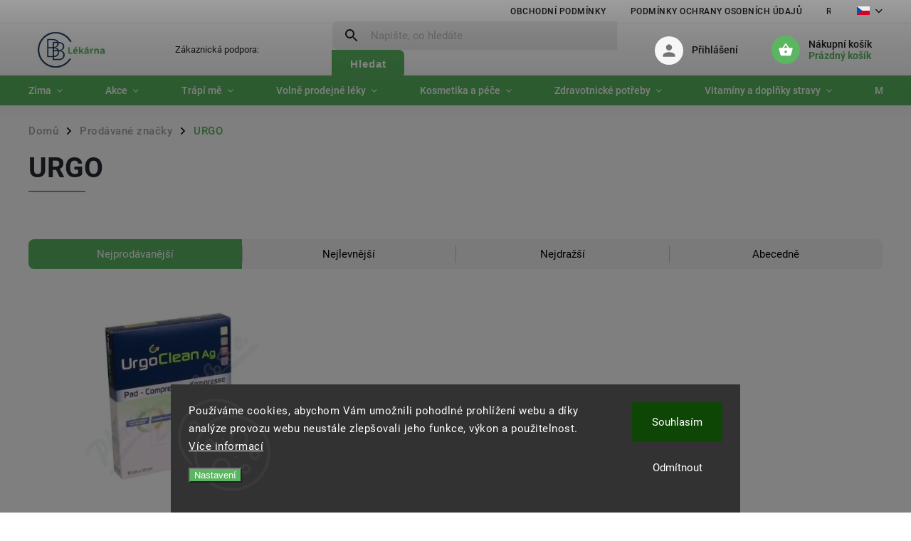

--- FILE ---
content_type: text/html; charset=utf-8
request_url: https://www.bblekarna.cz/urgo/
body_size: 32006
content:
<!doctype html><html lang="cs" dir="ltr" class="header-background-light external-fonts-loaded"><head><meta charset="utf-8" /><meta name="viewport" content="width=device-width,initial-scale=1" /><title>URGO | BBlekarna.cz</title><link rel="preconnect" href="https://cdn.myshoptet.com" /><link rel="dns-prefetch" href="https://cdn.myshoptet.com" /><link rel="preload" href="https://cdn.myshoptet.com/prj/dist/master/cms/libs/jquery/jquery-1.11.3.min.js" as="script" /><link href="https://cdn.myshoptet.com/prj/dist/master/cms/templates/frontend_templates/shared/css/font-face/roboto.css" rel="stylesheet"><script>
dataLayer = [];
dataLayer.push({'shoptet' : {
    "pageId": -24,
    "pageType": "article",
    "currency": "CZK",
    "currencyInfo": {
        "decimalSeparator": ",",
        "exchangeRate": 1,
        "priceDecimalPlaces": 2,
        "symbol": "K\u010d",
        "symbolLeft": 0,
        "thousandSeparator": " "
    },
    "language": "cs",
    "projectId": 490633,
    "cartInfo": {
        "id": null,
        "freeShipping": false,
        "freeShippingFrom": 2500,
        "leftToFreeGift": {
            "formattedPrice": "0 K\u010d",
            "priceLeft": 0
        },
        "freeGift": false,
        "leftToFreeShipping": {
            "priceLeft": 2500,
            "dependOnRegion": 0,
            "formattedPrice": "2 500 K\u010d"
        },
        "discountCoupon": [],
        "getNoBillingShippingPrice": {
            "withoutVat": 0,
            "vat": 0,
            "withVat": 0
        },
        "cartItems": [],
        "taxMode": "ORDINARY"
    },
    "cart": [],
    "customer": {
        "priceRatio": 1,
        "priceListId": 1,
        "groupId": null,
        "registered": false,
        "mainAccount": false
    }
}});
dataLayer.push({'cookie_consent' : {
    "marketing": "denied",
    "analytics": "denied"
}});
document.addEventListener('DOMContentLoaded', function() {
    shoptet.consent.onAccept(function(agreements) {
        if (agreements.length == 0) {
            return;
        }
        dataLayer.push({
            'cookie_consent' : {
                'marketing' : (agreements.includes(shoptet.config.cookiesConsentOptPersonalisation)
                    ? 'granted' : 'denied'),
                'analytics': (agreements.includes(shoptet.config.cookiesConsentOptAnalytics)
                    ? 'granted' : 'denied')
            },
            'event': 'cookie_consent'
        });
    });
});
</script>

<!-- Google Tag Manager -->
<script>(function(w,d,s,l,i){w[l]=w[l]||[];w[l].push({'gtm.start':
new Date().getTime(),event:'gtm.js'});var f=d.getElementsByTagName(s)[0],
j=d.createElement(s),dl=l!='dataLayer'?'&l='+l:'';j.async=true;j.src=
'https://www.googletagmanager.com/gtm.js?id='+i+dl;f.parentNode.insertBefore(j,f);
})(window,document,'script','dataLayer','GTM-5ZFZPMG');</script>
<!-- End Google Tag Manager -->

<meta property="og:type" content="website"><meta property="og:site_name" content="bblekarna.cz"><meta property="og:url" content="https://www.bblekarna.cz/urgo/"><meta property="og:title" content="URGO | BBlekarna.cz"><meta name="author" content="BB Lékarna"><meta name="web_author" content="Shoptet.cz"><meta name="dcterms.rightsHolder" content="www.bblekarna.cz"><meta name="robots" content="index,follow"><meta property="og:image" content="https://cdn.myshoptet.com/usr/www.bblekarna.cz/user/logos/logo_200-100.jpg?t=1769763305"><meta property="og:description" content="URGO"><meta name="description" content="URGO"><style>:root {--color-primary: #5BB561;--color-primary-h: 124;--color-primary-s: 38%;--color-primary-l: 53%;--color-primary-hover: #000000;--color-primary-hover-h: 0;--color-primary-hover-s: 0%;--color-primary-hover-l: 0%;--color-secondary: #5BB561;--color-secondary-h: 124;--color-secondary-s: 38%;--color-secondary-l: 53%;--color-secondary-hover: #428546;--color-secondary-hover-h: 124;--color-secondary-hover-s: 34%;--color-secondary-hover-l: 39%;--color-tertiary: #428546;--color-tertiary-h: 124;--color-tertiary-s: 34%;--color-tertiary-l: 39%;--color-tertiary-hover: #428546;--color-tertiary-hover-h: 124;--color-tertiary-hover-s: 34%;--color-tertiary-hover-l: 39%;--color-header-background: #ffffff;--template-font: "Roboto";--template-headings-font: "Roboto";--header-background-url: url("[data-uri]");--cookies-notice-background: #1A1937;--cookies-notice-color: #F8FAFB;--cookies-notice-button-hover: #f5f5f5;--cookies-notice-link-hover: #27263f;--templates-update-management-preview-mode-content: "Náhled aktualizací šablony je aktivní pro váš prohlížeč."}</style>
    <script>var shoptet = shoptet || {};</script>
    <script src="https://cdn.myshoptet.com/prj/dist/master/shop/dist/main-3g-header.js.27c4444ba5dd6be3416d.js"></script>
<!-- User include --><!-- service 852(492) html code header -->
<style>
#fb-root {display: none;}
.footer-links-icons {display:none;}
.not-working {background-color: black;color:white;width:100%;height:100%;position:fixed;top:0;left:0;z-index:9999999;text-align:center;padding:50px;}
</style>

<script src="https://ajax.googleapis.com/ajax/libs/webfont/1.6.26/webfont.js"></script>

<link rel="stylesheet" href="https://cdnjs.cloudflare.com/ajax/libs/twitter-bootstrap/4.4.1/css/bootstrap-grid.min.css" />
<link rel="stylesheet" href="https://code.jquery.com/ui/1.12.0/themes/smoothness/jquery-ui.css" />
<link rel="stylesheet" href="https://cdn.myshoptet.com/usr/shoptet.tomashlad.eu/user/documents/extras/shoptet-font/font.css"/>
<link rel="stylesheet" href="https://cdn.jsdelivr.net/npm/slick-carousel@1.8.1/slick/slick.css" />

<link rel="stylesheet" href="https://cdn.myshoptet.com/usr/shoptet.tomashlad.eu/user/documents/extras/adamin/animate.css">
<link rel="stylesheet" href="https://cdn.myshoptet.com/usr/shoptet.tomashlad.eu/user/documents/extras/adamin/screen.min.css?v31"/>

<style>
.top-navigation-bar .site-name {margin-bottom: 0;}
.extended-banner-link:empty {display:none;}
</style>
<!-- <link rel="stylesheet" href="https://cdn.myshoptet.com/usr/shoptet.tomashlad.eu/user/documents/extras/cookies-bar/styles.css?v=6"/> -->

<style>
.category-perex p img {max-width: 100%;height:auto;}
footer #formLogin .password-helper {display: block;}
.load-products {padding:10px 20px;border-radius:10px;}
.top-navigation-bar .container {max-height:32px;}
@media only screen and (max-width: 767px) {
.in-klient .sidebar.sidebar-left {display:block;}
.in-klient .sidebar-inner {padding-left:0;}
}
.dklabNaposledyZakoupiliCelkem {margin-top:20px !important;}
.in-index .products-block.products .slick-track {display:flex;}
.type-page .scroll-wrapper {overflow: auto;}
article img {max-width:100%;}
.in-znacka .page img {max-width: 100%;height: auto;}
.wrong-template {
    text-align: center;
    padding: 30px;
    background: #000;
    color: #fff;
    font-size: 20px;
    position: fixed;
    width: 100%;
    height: 100%;
    z-index: 99999999;
    top: 0;
    left: 0;
    padding-top: 20vh;
}
.wrong-template span {
    display: block;
    font-size: 15px;
    margin-top: 25px;
    opacity: 0.7;
}
.wrong-template span a {color: #fff; text-decoration: underline;}

#productDiscussion #discussion-form.visible-permanent {
    display: block;
    position: relative;
    max-height: unset;
    transform: none;
}

@media only screen and (min-width: 767px) {
#header .site-name img {
    max-width: 220px;
}
}
#products .dkLabFavouriteProductDiv ,.products .dkLabFavouriteProductDiv {display: none;}
footer .rate-wrapper .votes-wrap .vote-wrap a, footer .rate-wrapper .votes-wrap .vote-wrap .vote-name {color: black;}
footer .rate-wrapper .votes-wrap .vote-wrap .stars .star {top:-2px;}
.plus-gallery-wrap {display:flex;flex-flow:row wrap;}
.plus-gallery-wrap div.plus-gallery-item {margin-right:20px;margin-bottom:20px;}
.advancedOrder__buttons {display: flex;align-items: center;justify-content: center;margin-top: 20px;margin-bottom: 20px;}
.advancedOrder__buttons .next-step-back {
    display: inline-block !important;
    line-height: 38px;
    padding: 0 15px;
    min-height: 38px;
    background: transparent;
    color: var(--color-primary) !important;
    font-size: 14px;
    border: 1px solid var(--color-primary);
    margin-right: 15px;
    font-family: var(--template-font);
    font-size: 14px;
    font-weight: 400;
    cursor: pointer;
    font-size: 1.1em;
    border-radius: 8px;
}
.advancedOrder__buttons .next-step-back:hover {background: #f2f2f2;}
@media (max-width: 768px) {
.advancedOrder__buttons .next-step-back {margin: 0 auto}
}
.hp-ratings .admin-response {display: none;}
.popup-widget.cart-widget .remove-item {min-width:0;height:auto;}
.p-detail .p-image-wrapper img {object-fit:contain;}
.products-block.products .product a img, .p-detail .p-image-wrapper img, .search-whisperer img, .products-inline.products .product .image img, .advanced-parameter-inner img {height:auto;}
#footer .copyright .podpis {display:block !important;}
img {height: auto;}
.p-detail .p-image-wrapper img {height:auto;}
.carousel-inner {min-height:0 !important;}
</style>
<!-- api 473(125) html code header -->

                <style>
                    #order-billing-methods .radio-wrapper[data-guid="2433f080-22b5-11ed-8496-b8ca3a6063f8"]:not(.cgapplepay), #order-billing-methods .radio-wrapper[data-guid="50a8428b-9b1d-11ed-b7ab-ae0966dd538a"]:not(.cggooglepay) {
                        display: none;
                    }
                </style>
                <script type="text/javascript">
                    document.addEventListener('DOMContentLoaded', function() {
                        if (getShoptetDataLayer('pageType') === 'billingAndShipping') {
                            
                try {
                    if (window.ApplePaySession && window.ApplePaySession.canMakePayments()) {
                        document.querySelector('#order-billing-methods .radio-wrapper[data-guid="2433f080-22b5-11ed-8496-b8ca3a6063f8"]').classList.add('cgapplepay');
                    }
                } catch (err) {} 
            
                            
                const cgBaseCardPaymentMethod = {
                        type: 'CARD',
                        parameters: {
                            allowedAuthMethods: ["PAN_ONLY", "CRYPTOGRAM_3DS"],
                            allowedCardNetworks: [/*"AMEX", "DISCOVER", "INTERAC", "JCB",*/ "MASTERCARD", "VISA"]
                        }
                };
                
                function cgLoadScript(src, callback)
                {
                    var s,
                        r,
                        t;
                    r = false;
                    s = document.createElement('script');
                    s.type = 'text/javascript';
                    s.src = src;
                    s.onload = s.onreadystatechange = function() {
                        if ( !r && (!this.readyState || this.readyState == 'complete') )
                        {
                            r = true;
                            callback();
                        }
                    };
                    t = document.getElementsByTagName('script')[0];
                    t.parentNode.insertBefore(s, t);
                } 
                
                function cgGetGoogleIsReadyToPayRequest() {
                    return Object.assign(
                        {},
                        {
                            apiVersion: 2,
                            apiVersionMinor: 0
                        },
                        {
                            allowedPaymentMethods: [cgBaseCardPaymentMethod]
                        }
                    );
                }

                function onCgGooglePayLoaded() {
                    let paymentsClient = new google.payments.api.PaymentsClient({environment: 'PRODUCTION'});
                    paymentsClient.isReadyToPay(cgGetGoogleIsReadyToPayRequest()).then(function(response) {
                        if (response.result) {
                            document.querySelector('#order-billing-methods .radio-wrapper[data-guid="50a8428b-9b1d-11ed-b7ab-ae0966dd538a"]').classList.add('cggooglepay');	 	 	 	 	 
                        }
                    })
                    .catch(function(err) {});
                }
                
                cgLoadScript('https://pay.google.com/gp/p/js/pay.js', onCgGooglePayLoaded);
            
                        }
                    });
                </script> 
                
<!-- api 2451(1952) html code header -->
<script async src="https://scripts.luigisbox.tech/LBX-874832.js"></script><meta name="luigisbox-tracker-id" content="669189-874832,cs"/><meta name="luigisbox-tracker-id" content="669189-874928,sk"/><script type="text/javascript">const isPlpEnabled = sessionStorage.getItem('lbPlpEnabled') === 'true';if (isPlpEnabled) {const style = document.createElement("style");style.type = "text/css";style.id = "lb-plp-style";style.textContent = `body.type-category #content-wrapper,body.type-search #content-wrapper,body.type-category #content,body.type-search #content,body.type-category #content-in,body.type-search #content-in,body.type-category #main-in,body.type-search #main-in {min-height: 100vh;}body.type-category #content-wrapper > *,body.type-search #content-wrapper > *,body.type-category #content > *,body.type-search #content > *,body.type-category #content-in > *,body.type-search #content-in > *,body.type-category #main-in > *,body.type-search #main-in > * {display: none;}`;document.head.appendChild(style);}</script>
<!-- service 1794(1365) html code header -->
<link rel="stylesheet" href="https://cdn.myshoptet.com/addons/mrdomaci/upsell_frontend/styles.header.min.css?d67d0486010efd97447a024f3c5df5e49e9aef99">
<!-- project html code header -->
<style>
@media screen and (min-width: 768px) {
#header::after{background-color: #071483;}
.navigation-in {background-color: transparent;}
.navigation-in > ul > li > a, .submenu-arrow::after {color: #fff;}
.menu-helper::after {color: #003CA5;}
}
.btn:not(.cart-count), .compact-form .form-control, .pagination > a, .pagination > strong, a.login-btn{border-radius: 30px;}
</style>
<script>
		var hpBlogUrl = "blog-zdravi";
    var hpCategoriesUrl = "hp-kategorie";
    var hpCategoriesTestMode = true;
    var defaultProductsCount = true;
</script>
<!-- /User include --><link rel="shortcut icon" href="/favicon.ico" type="image/x-icon" /><link rel="canonical" href="https://www.bblekarna.cz/urgo/" /><link rel="alternate" hreflang="cs" href="https://www.bblekarna.cz/urgo/" /><link rel="alternate" hreflang="sk" href="https://www.bblekarna.cz/sk/urgo/" /><link rel="alternate" hreflang="x-default" href="https://www.bblekarna.cz/urgo/" />    <script>
        var _hwq = _hwq || [];
        _hwq.push(['setKey', 'mRx89MtfYnjpWd1YzXny79NrfUzGwpLPPzYx']);
        _hwq.push(['setTopPos', '120']);
        _hwq.push(['showWidget', '21']);
        (function() {
            var ho = document.createElement('script');
            ho.src = 'https://cz.im9.cz/direct/i/gjs.php?n=wdgt&sak=mRx89MtfYnjpWd1YzXny79NrfUzGwpLPPzYx';
            var s = document.getElementsByTagName('script')[0]; s.parentNode.insertBefore(ho, s);
        })();
    </script>
    <!-- Global site tag (gtag.js) - Google Analytics -->
    <script async src="https://www.googletagmanager.com/gtag/js?id=G-J7T304CWHS"></script>
    <script>
        
        window.dataLayer = window.dataLayer || [];
        function gtag(){dataLayer.push(arguments);}
        

                    console.debug('default consent data');

            gtag('consent', 'default', {"ad_storage":"denied","analytics_storage":"denied","ad_user_data":"denied","ad_personalization":"denied","wait_for_update":500});
            dataLayer.push({
                'event': 'default_consent'
            });
        
        gtag('js', new Date());

        
                gtag('config', 'G-J7T304CWHS', {"groups":"GA4","send_page_view":false,"content_group":"article","currency":"CZK","page_language":"cs"});
        
                gtag('config', 'AW-11107448762', {"allow_enhanced_conversions":true});
        
        
        
        
        
                    gtag('event', 'page_view', {"send_to":"GA4","page_language":"cs","content_group":"article","currency":"CZK"});
        
        
        
        
        
        
        
        
        
        
        
        
        
        document.addEventListener('DOMContentLoaded', function() {
            if (typeof shoptet.tracking !== 'undefined') {
                for (var id in shoptet.tracking.bannersList) {
                    gtag('event', 'view_promotion', {
                        "send_to": "UA",
                        "promotions": [
                            {
                                "id": shoptet.tracking.bannersList[id].id,
                                "name": shoptet.tracking.bannersList[id].name,
                                "position": shoptet.tracking.bannersList[id].position
                            }
                        ]
                    });
                }
            }

            shoptet.consent.onAccept(function(agreements) {
                if (agreements.length !== 0) {
                    console.debug('gtag consent accept');
                    var gtagConsentPayload =  {
                        'ad_storage': agreements.includes(shoptet.config.cookiesConsentOptPersonalisation)
                            ? 'granted' : 'denied',
                        'analytics_storage': agreements.includes(shoptet.config.cookiesConsentOptAnalytics)
                            ? 'granted' : 'denied',
                                                                                                'ad_user_data': agreements.includes(shoptet.config.cookiesConsentOptPersonalisation)
                            ? 'granted' : 'denied',
                        'ad_personalization': agreements.includes(shoptet.config.cookiesConsentOptPersonalisation)
                            ? 'granted' : 'denied',
                        };
                    console.debug('update consent data', gtagConsentPayload);
                    gtag('consent', 'update', gtagConsentPayload);
                    dataLayer.push(
                        { 'event': 'update_consent' }
                    );
                }
            });
        });
    </script>
</head><body class="desktop id--24 in-znacka template-11 type-manufacturer-detail one-column-body columns-mobile-2 columns-3 blank-mode blank-mode-css ums_forms_redesign--off ums_a11y_category_page--on ums_discussion_rating_forms--off ums_flags_display_unification--on ums_a11y_login--on mobile-header-version-1">
        <div id="fb-root"></div>
        <script>
            window.fbAsyncInit = function() {
                FB.init({
                    autoLogAppEvents : true,
                    xfbml            : true,
                    version          : 'v24.0'
                });
            };
        </script>
        <script async defer crossorigin="anonymous" src="https://connect.facebook.net/cs_CZ/sdk.js#xfbml=1&version=v24.0"></script>
<!-- Google Tag Manager (noscript) -->
<noscript><iframe src="https://www.googletagmanager.com/ns.html?id=GTM-5ZFZPMG"
height="0" width="0" style="display:none;visibility:hidden"></iframe></noscript>
<!-- End Google Tag Manager (noscript) -->

    <div class="siteCookies siteCookies--bottom siteCookies--dark js-siteCookies" role="dialog" data-testid="cookiesPopup" data-nosnippet>
        <div class="siteCookies__form">
            <div class="siteCookies__content">
                <div class="siteCookies__text">
                    Používáme cookies, abychom Vám umožnili pohodlné prohlížení webu a díky analýze provozu webu neustále zlepšovali jeho funkce, výkon a použitelnost. <a href="http://www.dreda.cz/podminky-ochrany-osobnich-udaju/" target="_blank" rel="noopener noreferrer">Více informací</a>
                </div>
                <p class="siteCookies__links">
                    <button class="siteCookies__link js-cookies-settings" aria-label="Nastavení cookies" data-testid="cookiesSettings">Nastavení</button>
                </p>
            </div>
            <div class="siteCookies__buttonWrap">
                                    <button class="siteCookies__button js-cookiesConsentSubmit" value="reject" aria-label="Odmítnout cookies" data-testid="buttonCookiesReject">Odmítnout</button>
                                <button class="siteCookies__button js-cookiesConsentSubmit" value="all" aria-label="Přijmout cookies" data-testid="buttonCookiesAccept">Souhlasím</button>
            </div>
        </div>
        <script>
            document.addEventListener("DOMContentLoaded", () => {
                const siteCookies = document.querySelector('.js-siteCookies');
                document.addEventListener("scroll", shoptet.common.throttle(() => {
                    const st = document.documentElement.scrollTop;
                    if (st > 1) {
                        siteCookies.classList.add('siteCookies--scrolled');
                    } else {
                        siteCookies.classList.remove('siteCookies--scrolled');
                    }
                }, 100));
            });
        </script>
    </div>
<a href="#content" class="skip-link sr-only">Přejít na obsah</a><div class="overall-wrapper"><div class="user-action"><div class="container">
    <div class="user-action-in">
                    <div id="login" class="user-action-login popup-widget login-widget" role="dialog" aria-labelledby="loginHeading">
        <div class="popup-widget-inner">
                            <h2 id="loginHeading">Přihlášení k vašemu účtu</h2><div id="customerLogin"><form action="/action/Customer/Login/" method="post" id="formLoginIncluded" class="csrf-enabled formLogin" data-testid="formLogin"><input type="hidden" name="referer" value="" /><div class="form-group"><div class="input-wrapper email js-validated-element-wrapper no-label"><input type="email" name="email" class="form-control" autofocus placeholder="E-mailová adresa (např. jan@novak.cz)" data-testid="inputEmail" autocomplete="email" required /></div></div><div class="form-group"><div class="input-wrapper password js-validated-element-wrapper no-label"><input type="password" name="password" class="form-control" placeholder="Heslo" data-testid="inputPassword" autocomplete="current-password" required /><span class="no-display">Nemůžete vyplnit toto pole</span><input type="text" name="surname" value="" class="no-display" /></div></div><div class="form-group"><div class="login-wrapper"><button type="submit" class="btn btn-secondary btn-text btn-login" data-testid="buttonSubmit">Přihlásit se</button><div class="password-helper"><a href="/registrace/" data-testid="signup" rel="nofollow">Nová registrace</a><a href="/klient/zapomenute-heslo/" rel="nofollow">Zapomenuté heslo</a></div></div></div></form>
</div>                    </div>
    </div>

                            <div id="cart-widget" class="user-action-cart popup-widget cart-widget loader-wrapper" data-testid="popupCartWidget" role="dialog" aria-hidden="true">
    <div class="popup-widget-inner cart-widget-inner place-cart-here">
        <div class="loader-overlay">
            <div class="loader"></div>
        </div>
    </div>

    <div class="cart-widget-button">
        <a href="/kosik/" class="btn btn-conversion" id="continue-order-button" rel="nofollow" data-testid="buttonNextStep">Pokračovat do košíku</a>
    </div>
</div>
            </div>
</div>
</div><div class="top-navigation-bar" data-testid="topNavigationBar">

    <div class="container">

        <div class="top-navigation-contacts">
            <strong>Zákaznická podpora:</strong><a href="mailto:obchod@bblekarna.cz" class="project-email" data-testid="contactboxEmail"><span>obchod@bblekarna.cz</span></a>        </div>

                            <div class="top-navigation-menu">
                <div class="top-navigation-menu-trigger"></div>
                <ul class="top-navigation-bar-menu">
                                            <li class="top-navigation-menu-item-39">
                            <a href="/obchodni-podminky/" target="blank">Obchodní podmínky</a>
                        </li>
                                            <li class="top-navigation-menu-item-691">
                            <a href="/podminky-ochrany-osobnich-udaju/" target="blank">Podmínky ochrany osobních údajů </a>
                        </li>
                                            <li class="top-navigation-menu-item-2997">
                            <a href="/reklamacni-rad/" target="blank">Reklamační řád</a>
                        </li>
                                            <li class="top-navigation-menu-item-3000">
                            <a href="/odstoupeni-smlouva/" target="blank">Odstoupení od kupní smlouvy</a>
                        </li>
                                            <li class="top-navigation-menu-item-29">
                            <a href="/kontakty/">Kontakty</a>
                        </li>
                                    </ul>
                <ul class="top-navigation-bar-menu-helper"></ul>
            </div>
        
        <div class="top-navigation-tools top-navigation-tools--language">
            <div class="responsive-tools">
                <a href="#" class="toggle-window" data-target="search" aria-label="Hledat" data-testid="linkSearchIcon"></a>
                                                            <a href="#" class="toggle-window" data-target="login"></a>
                                                    <a href="#" class="toggle-window" data-target="navigation" aria-label="Menu" data-testid="hamburgerMenu"></a>
            </div>
                <div class="languagesMenu">
        <button id="topNavigationDropdown" class="languagesMenu__flags" type="button" data-toggle="dropdown" aria-haspopup="true" aria-expanded="false">
            <svg aria-hidden="true" style="position: absolute; width: 0; height: 0; overflow: hidden;" version="1.1" xmlns="http://www.w3.org/2000/svg" xmlns:xlink="http://www.w3.org/1999/xlink"><defs><symbol id="shp-flag-CZ" viewBox="0 0 32 32"><title>CZ</title><path fill="#0052b4" style="fill: var(--color20, #0052b4)" d="M0 5.334h32v21.333h-32v-21.333z"></path><path fill="#d80027" style="fill: var(--color19, #d80027)" d="M32 16v10.666h-32l13.449-10.666z"></path><path fill="#f0f0f0" style="fill: var(--color21, #f0f0f0)" d="M32 5.334v10.666h-18.551l-13.449-10.666z"></path></symbol><symbol id="shp-flag-SK" viewBox="0 0 32 32"><title>SK</title><path fill="#f0f0f0" style="fill: var(--color21, #f0f0f0)" d="M0 5.334h32v21.333h-32v-21.333z"></path><path fill="#0052b4" style="fill: var(--color20, #0052b4)" d="M0 12.29h32v7.42h-32v-7.42z"></path><path fill="#d80027" style="fill: var(--color19, #d80027)" d="M0 19.71h32v6.957h-32v-6.956z"></path><path fill="#f0f0f0" style="fill: var(--color21, #f0f0f0)" d="M8.092 11.362v5.321c0 3.027 3.954 3.954 3.954 3.954s3.954-0.927 3.954-3.954v-5.321h-7.908z"></path><path fill="#d80027" style="fill: var(--color19, #d80027)" d="M9.133 11.518v5.121c0 0.342 0.076 0.665 0.226 0.968 1.493 0 3.725 0 5.373 0 0.15-0.303 0.226-0.626 0.226-0.968v-5.121h-5.826z"></path><path fill="#f0f0f0" style="fill: var(--color21, #f0f0f0)" d="M13.831 15.089h-1.339v-0.893h0.893v-0.893h-0.893v-0.893h-0.893v0.893h-0.893v0.893h0.893v0.893h-1.339v0.893h1.339v0.893h0.893v-0.893h1.339z"></path><path fill="#0052b4" style="fill: var(--color20, #0052b4)" d="M10.577 18.854c0.575 0.361 1.166 0.571 1.469 0.665 0.303-0.093 0.894-0.303 1.469-0.665 0.58-0.365 0.987-0.782 1.218-1.246-0.255-0.18-0.565-0.286-0.901-0.286-0.122 0-0.241 0.015-0.355 0.041-0.242-0.55-0.791-0.934-1.43-0.934s-1.188 0.384-1.43 0.934c-0.114-0.027-0.233-0.041-0.355-0.041-0.336 0-0.646 0.106-0.901 0.286 0.231 0.465 0.637 0.882 1.217 1.246z"></path></symbol></defs></svg>
            <svg class="shp-flag shp-flag-CZ">
                <use xlink:href="#shp-flag-CZ"></use>
            </svg>
            <span class="caret"></span>
        </button>
        <div class="languagesMenu__content" aria-labelledby="topNavigationDropdown">
                            <div class="languagesMenu__box toggle-window js-languagesMenu__box" data-hover="true" data-target="currency">
                    <div class="languagesMenu__header languagesMenu__header--name">Měna</div>
                    <div class="languagesMenu__header languagesMenu__header--actual" data-toggle="dropdown">CZK<span class="caret"></span></div>
                    <ul class="languagesMenu__list languagesMenu__list--currency">
                                                    <li class="languagesMenu__list__item">
                                <a href="/action/Currency/changeCurrency/?currencyCode=CZK" rel="nofollow" class="languagesMenu__list__link languagesMenu__list__link--currency">CZK</a>
                            </li>
                                                    <li class="languagesMenu__list__item">
                                <a href="/action/Currency/changeCurrency/?currencyCode=EUR" rel="nofollow" class="languagesMenu__list__link languagesMenu__list__link--currency">EUR</a>
                            </li>
                                            </ul>
                </div>
                                        <div class="languagesMenu__box toggle-window js-languagesMenu__box" data-hover="true" data-target="language">
                    <div class="languagesMenu__header languagesMenu__header--name">Jazyk</div>
                    <div class="languagesMenu__header languagesMenu__header--actual" data-toggle="dropdown">
                                                                                    
                                    Čeština
                                
                                                                                                                                <span class="caret"></span>
                    </div>
                    <ul class="languagesMenu__list languagesMenu__list--language">
                                                    <li>
                                <a href="/action/Language/changeLanguage/?language=cs" rel="nofollow" class="languagesMenu__list__link">
                                    <svg class="shp-flag shp-flag-CZ">
                                        <use xlink:href="#shp-flag-CZ"></use>
                                    </svg>
                                    <span class="languagesMenu__list__name languagesMenu__list__name--actual">Čeština</span>
                                </a>
                            </li>
                                                    <li>
                                <a href="/action/Language/changeLanguage/?language=sk" rel="nofollow" class="languagesMenu__list__link">
                                    <svg class="shp-flag shp-flag-SK">
                                        <use xlink:href="#shp-flag-SK"></use>
                                    </svg>
                                    <span class="languagesMenu__list__name">Slovenčina</span>
                                </a>
                            </li>
                                            </ul>
                </div>
                    </div>
    </div>
            <button class="top-nav-button top-nav-button-login toggle-window" type="button" data-target="login" aria-haspopup="dialog" aria-controls="login" aria-expanded="false" data-testid="signin"><span>Přihlášení</span></button>        </div>

    </div>

</div>
<header id="header"><div class="container navigation-wrapper">
    <div class="header-top">
        <div class="site-name-wrapper">
            <div class="site-name"><a href="/" data-testid="linkWebsiteLogo"><img src="https://cdn.myshoptet.com/usr/www.bblekarna.cz/user/logos/logo_200-100.jpg" alt="BB Lékarna" fetchpriority="low" /></a></div>        </div>
        <div class="search" itemscope itemtype="https://schema.org/WebSite">
            <meta itemprop="headline" content="Prodávané značky"/><meta itemprop="url" content="https://www.bblekarna.cz"/><meta itemprop="text" content="URGO"/>            <form action="/action/ProductSearch/prepareString/" method="post"
    id="formSearchForm" class="search-form compact-form js-search-main"
    itemprop="potentialAction" itemscope itemtype="https://schema.org/SearchAction" data-testid="searchForm">
    <fieldset>
        <meta itemprop="target"
            content="https://www.bblekarna.cz/vyhledavani/?string={string}"/>
        <input type="hidden" name="language" value="cs"/>
        
            
<input
    type="search"
    name="string"
        class="query-input form-control search-input js-search-input"
    placeholder="Napište, co hledáte"
    autocomplete="off"
    required
    itemprop="query-input"
    aria-label="Vyhledávání"
    data-testid="searchInput"
>
            <button type="submit" class="btn btn-default" data-testid="searchBtn">Hledat</button>
        
    </fieldset>
</form>
        </div>
        <div class="navigation-buttons">
                
    <a href="/kosik/" class="btn btn-icon toggle-window cart-count" data-target="cart" data-hover="true" data-redirect="true" data-testid="headerCart" rel="nofollow" aria-haspopup="dialog" aria-expanded="false" aria-controls="cart-widget">
        
                <span class="sr-only">Nákupní košík</span>
        
            <span class="cart-price visible-lg-inline-block" data-testid="headerCartPrice">
                                    Prázdný košík                            </span>
        
    
            </a>
        </div>
    </div>
    <nav id="navigation" aria-label="Hlavní menu" data-collapsible="true"><div class="navigation-in menu"><ul class="menu-level-1" role="menubar" data-testid="headerMenuItems"><li class="menu-item-7144 ext" role="none"><a href="/nabidka-podzim-nachlazeni/" data-testid="headerMenuItem" role="menuitem" aria-haspopup="true" aria-expanded="false"><b>Zima</b><span class="submenu-arrow"></span></a><ul class="menu-level-2" aria-label="Zima" tabindex="-1" role="menu"><li class="menu-item-7147" role="none"><div class="menu-no-image"><a href="/proti-chripce-nachlazeni/" data-testid="headerMenuItem" role="menuitem"><span>Nachlazení a chřipka</span></a>
                        </div></li><li class="menu-item-7150" role="none"><div class="menu-no-image"><a href="/bylinky-proti-nachlazeni/" data-testid="headerMenuItem" role="menuitem"><span>Bylinné extrakty</span></a>
                        </div></li></ul></li>
<li class="menu-item-4707 ext" role="none"><a href="/akcni-nabidka/" data-testid="headerMenuItem" role="menuitem" aria-haspopup="true" aria-expanded="false"><b>Akce</b><span class="submenu-arrow"></span></a><ul class="menu-level-2" aria-label="Akce" tabindex="-1" role="menu"><li class="menu-item-7072" role="none"><div class="menu-no-image"><a href="/kosmetika-akce/" data-testid="headerMenuItem" role="menuitem"><span>Kosmetika</span></a>
                        </div></li><li class="menu-item-7075" role="none"><div class="menu-no-image"><a href="/pece-o-dite-akce/" data-testid="headerMenuItem" role="menuitem"><span>Péče o dítě</span></a>
                        </div></li><li class="menu-item-7081" role="none"><div class="menu-no-image"><a href="/doplnky-stravy-akce/" data-testid="headerMenuItem" role="menuitem"><span>Doplňky stravy</span></a>
                        </div></li></ul></li>
<li class="menu-item-4776 ext" role="none"><a href="/trapi-me/" data-testid="headerMenuItem" role="menuitem" aria-haspopup="true" aria-expanded="false"><b>Trápí mě</b><span class="submenu-arrow"></span></a><ul class="menu-level-2" aria-label="Trápí mě" tabindex="-1" role="menu"><li class="menu-item-4992" role="none"><div class="menu-no-image"><a href="/akne/" data-testid="headerMenuItem" role="menuitem"><span>Akné</span></a>
                        </div></li><li class="menu-item-4842" role="none"><div class="menu-no-image"><a href="/afty/" data-testid="headerMenuItem" role="menuitem"><span>Afty</span></a>
                        </div></li><li class="menu-item-5187" role="none"><div class="menu-no-image"><a href="/alergie/" data-testid="headerMenuItem" role="menuitem"><span>Alergie</span></a>
                        </div></li><li class="menu-item-4797 has-third-level" role="none"><div class="menu-no-image"><a href="/bolest/" data-testid="headerMenuItem" role="menuitem"><span>Bolest</span></a>
                                                    <ul class="menu-level-3" role="menu">
                                                                    <li class="menu-item-4800" role="none">
                                        <a href="/bolesti-tela/" data-testid="headerMenuItem" role="menuitem">
                                            Bolesti těla</a>,                                    </li>
                                                                    <li class="menu-item-4809" role="none">
                                        <a href="/bolesti-svalu/" data-testid="headerMenuItem" role="menuitem">
                                            Bolesti svalů</a>,                                    </li>
                                                                    <li class="menu-item-4812" role="none">
                                        <a href="/bolesti-kloubu/" data-testid="headerMenuItem" role="menuitem">
                                            Bolesti kloubů</a>,                                    </li>
                                                                    <li class="menu-item-4824" role="none">
                                        <a href="/migreny-a-bolesti-hlavy/" data-testid="headerMenuItem" role="menuitem">
                                            Migrény a bolesti hlavy</a>,                                    </li>
                                                                    <li class="menu-item-4866" role="none">
                                        <a href="/bolest-v-krku/" data-testid="headerMenuItem" role="menuitem">
                                            Bolest v krku</a>,                                    </li>
                                                                    <li class="menu-item-5172" role="none">
                                        <a href="/bolest-zubu-2/" data-testid="headerMenuItem" role="menuitem">
                                            Bolest zubů</a>                                    </li>
                                                            </ul>
                        </div></li><li class="menu-item-4911" role="none"><div class="menu-no-image"><a href="/chripka-a-nachlazeni/" data-testid="headerMenuItem" role="menuitem"><span>Chřipka a nachlazení</span></a>
                        </div></li><li class="menu-item-5454" role="none"><div class="menu-no-image"><a href="/detoxikace/" data-testid="headerMenuItem" role="menuitem"><span>Detoxikace</span></a>
                        </div></li><li class="menu-item-4929" role="none"><div class="menu-no-image"><a href="/hlava/" data-testid="headerMenuItem" role="menuitem"><span>Hlava</span></a>
                        </div></li><li class="menu-item-4872" role="none"><div class="menu-no-image"><a href="/hemoroidy/" data-testid="headerMenuItem" role="menuitem"><span>Hemoroidy</span></a>
                        </div></li><li class="menu-item-5115" role="none"><div class="menu-no-image"><a href="/imunita/" data-testid="headerMenuItem" role="menuitem"><span>Imunita</span></a>
                        </div></li><li class="menu-item-5148" role="none"><div class="menu-no-image"><a href="/inkontinence/" data-testid="headerMenuItem" role="menuitem"><span>Inkontinence</span></a>
                        </div></li><li class="menu-item-4830" role="none"><div class="menu-no-image"><a href="/jatra/" data-testid="headerMenuItem" role="menuitem"><span>Játra</span></a>
                        </div></li><li class="menu-item-4785" role="none"><div class="menu-no-image"><a href="/krece/" data-testid="headerMenuItem" role="menuitem"><span>Křeče</span></a>
                        </div></li><li class="menu-item-4896" role="none"><div class="menu-no-image"><a href="/kasel/" data-testid="headerMenuItem" role="menuitem"><span>Kašel</span></a>
                        </div></li><li class="menu-item-4902" role="none"><div class="menu-no-image"><a href="/krevni-obeh-a-zily/" data-testid="headerMenuItem" role="menuitem"><span>Krevní oběh a žíly</span></a>
                        </div></li><li class="menu-item-4917" role="none"><div class="menu-no-image"><a href="/krk/" data-testid="headerMenuItem" role="menuitem"><span>Krk</span></a>
                        </div></li><li class="menu-item-4953" role="none"><div class="menu-no-image"><a href="/kuze/" data-testid="headerMenuItem" role="menuitem"><span>Kůže</span></a>
                        </div></li><li class="menu-item-5145" role="none"><div class="menu-no-image"><a href="/kosti/" data-testid="headerMenuItem" role="menuitem"><span>Kosti</span></a>
                        </div></li><li class="menu-item-4779" role="none"><div class="menu-no-image"><a href="/traveni-2/" data-testid="headerMenuItem" role="menuitem"><span>Trávení</span></a>
                        </div></li><li class="menu-item-4803" role="none"><div class="menu-no-image"><a href="/klouby/" data-testid="headerMenuItem" role="menuitem"><span>Klouby</span></a>
                        </div></li><li class="menu-item-5160" role="none"><div class="menu-no-image"><a href="/koutky/" data-testid="headerMenuItem" role="menuitem"><span>Koutky</span></a>
                        </div></li><li class="menu-item-5169" role="none"><div class="menu-no-image"><a href="/klimakterium/" data-testid="headerMenuItem" role="menuitem"><span>Klimakterium</span></a>
                        </div></li><li class="menu-item-5244" role="none"><div class="menu-no-image"><a href="/krevni-tlak-a-cholesterol/" data-testid="headerMenuItem" role="menuitem"><span>Krevní tlak a cholesterol</span></a>
                        </div></li><li class="menu-item-4893" role="none"><div class="menu-no-image"><a href="/ledviny-a-mocovy-mechyr/" data-testid="headerMenuItem" role="menuitem"><span>Ledviny a močový měchýř</span></a>
                        </div></li><li class="menu-item-4815" role="none"><div class="menu-no-image"><a href="/plisen-a-mykoza/" data-testid="headerMenuItem" role="menuitem"><span>Plíseň a mykóza</span></a>
                        </div></li><li class="menu-item-4863" role="none"><div class="menu-no-image"><a href="/menstruace/" data-testid="headerMenuItem" role="menuitem"><span>Menstruace</span></a>
                        </div></li><li class="menu-item-4836 has-third-level" role="none"><div class="menu-no-image"><a href="/nervova-soustava/" data-testid="headerMenuItem" role="menuitem"><span>Nervová soustava</span></a>
                                                    <ul class="menu-level-3" role="menu">
                                                                    <li class="menu-item-5031" role="none">
                                        <a href="/nervy-a-stres/" data-testid="headerMenuItem" role="menuitem">
                                            Nervy a stres</a>,                                    </li>
                                                                    <li class="menu-item-4869" role="none">
                                        <a href="/spanek/" data-testid="headerMenuItem" role="menuitem">
                                            Spánek</a>                                    </li>
                                                            </ul>
                        </div></li><li class="menu-item-4827" role="none"><div class="menu-no-image"><a href="/nadymani/" data-testid="headerMenuItem" role="menuitem"><span>Nadýmání</span></a>
                        </div></li><li class="menu-item-4938" role="none"><div class="menu-no-image"><a href="/opary/" data-testid="headerMenuItem" role="menuitem"><span>Opary</span></a>
                        </div></li><li class="menu-item-4986" role="none"><div class="menu-no-image"><a href="/oci/" data-testid="headerMenuItem" role="menuitem"><span>Oči</span></a>
                        </div></li><li class="menu-item-4848" role="none"><div class="menu-no-image"><a href="/prujem/" data-testid="headerMenuItem" role="menuitem"><span>Průjem</span></a>
                        </div></li><li class="menu-item-4878" role="none"><div class="menu-no-image"><a href="/erekce-a-prostata/" data-testid="headerMenuItem" role="menuitem"><span>Erekce a prostata</span></a>
                        </div></li><li class="menu-item-4881" role="none"><div class="menu-no-image"><a href="/paleni-zahy/" data-testid="headerMenuItem" role="menuitem"><span>Pálení žáhy</span></a>
                        </div></li><li class="menu-item-5127" role="none"><div class="menu-no-image"><a href="/jizvy/" data-testid="headerMenuItem" role="menuitem"><span>Jizvy</span></a>
                        </div></li><li class="menu-item-4974" role="none"><div class="menu-no-image"><a href="/ryma/" data-testid="headerMenuItem" role="menuitem"><span>Rýma</span></a>
                        </div></li><li class="menu-item-4806" role="none"><div class="menu-no-image"><a href="/bolest-svalu/" data-testid="headerMenuItem" role="menuitem"><span>Bolest svalů</span></a>
                        </div></li><li class="menu-item-5082" role="none"><div class="menu-no-image"><a href="/usi/" data-testid="headerMenuItem" role="menuitem"><span>Uši</span></a>
                        </div></li><li class="menu-item-5073" role="none"><div class="menu-no-image"><a href="/vredy/" data-testid="headerMenuItem" role="menuitem"><span>Vředy</span></a>
                        </div></li><li class="menu-item-4833" role="none"><div class="menu-no-image"><a href="/zlucnik/" data-testid="headerMenuItem" role="menuitem"><span>Žlučník</span></a>
                        </div></li><li class="menu-item-4845" role="none"><div class="menu-no-image"><a href="/zuby-2/" data-testid="headerMenuItem" role="menuitem"><span>Zuby</span></a>
                        </div></li><li class="menu-item-4860" role="none"><div class="menu-no-image"><a href="/zacpa/" data-testid="headerMenuItem" role="menuitem"><span>Zácpa</span></a>
                        </div></li><li class="menu-item-4890" role="none"><div class="menu-no-image"><a href="/zanety/" data-testid="headerMenuItem" role="menuitem"><span>Záněty</span></a>
                        </div></li><li class="menu-item-5085" role="none"><div class="menu-no-image"><a href="/zada/" data-testid="headerMenuItem" role="menuitem"><span>Záda</span></a>
                        </div></li><li class="menu-item-4884" role="none"><div class="menu-no-image"><a href="/zaludek/" data-testid="headerMenuItem" role="menuitem"><span>Žaludek</span></a>
                        </div></li></ul></li>
<li class="menu-item-3144 ext" role="none"><a href="/volne-prodejne-leky/" data-testid="headerMenuItem" role="menuitem" aria-haspopup="true" aria-expanded="false"><b>Volně prodejné léky</b><span class="submenu-arrow"></span></a><ul class="menu-level-2" aria-label="Volně prodejné léky" tabindex="-1" role="menu"><li class="menu-item-3312 has-third-level" role="none"><div class="menu-no-image"><a href="/homeopatika/" data-testid="headerMenuItem" role="menuitem"><span>Homeopatika</span></a>
                                                    <ul class="menu-level-3" role="menu">
                                                                    <li class="menu-item-3315" role="none">
                                        <a href="/monokomponentni-homeopatika/" data-testid="headerMenuItem" role="menuitem">
                                            Monokomponentní homeopatika</a>,                                    </li>
                                                                    <li class="menu-item-3333" role="none">
                                        <a href="/polykomponentni-homeopatika/" data-testid="headerMenuItem" role="menuitem">
                                            Polykomponentní homeopatika</a>                                    </li>
                                                            </ul>
                        </div></li><li class="menu-item-3273" role="none"><div class="menu-no-image"><a href="/lecive-caje/" data-testid="headerMenuItem" role="menuitem"><span>Léčivé čaje</span></a>
                        </div></li><li class="menu-item-3165 has-third-level" role="none"><div class="menu-no-image"><a href="/leky-na-alergii-a-kuzi/" data-testid="headerMenuItem" role="menuitem"><span>Léky na alergii a kůži</span></a>
                                                    <ul class="menu-level-3" role="menu">
                                                                    <li class="menu-item-3168" role="none">
                                        <a href="/leky-na-hojeni-ran-a-jizev/" data-testid="headerMenuItem" role="menuitem">
                                            Léky na hojení ran a jizev</a>,                                    </li>
                                                                    <li class="menu-item-3192" role="none">
                                        <a href="/leky-na-kozni-plisne-a-vredy/" data-testid="headerMenuItem" role="menuitem">
                                            Léky na kožní plísně a vředy</a>,                                    </li>
                                                                    <li class="menu-item-3219" role="none">
                                        <a href="/leky-na-popaleniny-a-opruzeniny/" data-testid="headerMenuItem" role="menuitem">
                                            Léky na popáleniny a opruzeniny</a>,                                    </li>
                                                                    <li class="menu-item-3225" role="none">
                                        <a href="/leky-na-ekzemy-a-vyrazky/" data-testid="headerMenuItem" role="menuitem">
                                            Léky na ekzémy a vyrážky</a>,                                    </li>
                                                                    <li class="menu-item-3306" role="none">
                                        <a href="/pripravky-na-svedeni-kuze-a-hlavy/" data-testid="headerMenuItem" role="menuitem">
                                            Přípravky na svědění kůže a hlavy</a>,                                    </li>
                                                                    <li class="menu-item-3837" role="none">
                                        <a href="/leky-na-alergii-prasky--kapky-a-gely/" data-testid="headerMenuItem" role="menuitem">
                                            Léky na alergii - prášky, kapky a gely</a>,                                    </li>
                                                                    <li class="menu-item-3885" role="none">
                                        <a href="/leky-na-akne/" data-testid="headerMenuItem" role="menuitem">
                                            Léky na akné</a>,                                    </li>
                                                                    <li class="menu-item-4698" role="none">
                                        <a href="/leky-na-bradavice-a-kuri-oka/" data-testid="headerMenuItem" role="menuitem">
                                            Léky na bradavice a kuří oka</a>                                    </li>
                                                            </ul>
                        </div></li><li class="menu-item-3177 has-third-level" role="none"><div class="menu-no-image"><a href="/leky-na-hlavu-a-krk/" data-testid="headerMenuItem" role="menuitem"><span>Léky na hlavu a krk</span></a>
                                                    <ul class="menu-level-3" role="menu">
                                                                    <li class="menu-item-3180" role="none">
                                        <a href="/leky-na-migreny-a-bolesti-hlavy/" data-testid="headerMenuItem" role="menuitem">
                                            Léky na migrény a bolesti hlavy</a>,                                    </li>
                                                                    <li class="menu-item-3213" role="none">
                                        <a href="/leky-na-pamet/" data-testid="headerMenuItem" role="menuitem">
                                            Léky na paměť</a>,                                    </li>
                                                                    <li class="menu-item-3237" role="none">
                                        <a href="/leky-na-bolest-v-krku/" data-testid="headerMenuItem" role="menuitem">
                                            Léky na bolest v krku</a>,                                    </li>
                                                                    <li class="menu-item-3252" role="none">
                                        <a href="/leky-na-deprese-a-stres/" data-testid="headerMenuItem" role="menuitem">
                                            Léky na deprese a stres</a>,                                    </li>
                                                                    <li class="menu-item-3303" role="none">
                                        <a href="/leky-na-spani-spanek/" data-testid="headerMenuItem" role="menuitem">
                                            Léky na spaní - spánek</a>,                                    </li>
                                                                    <li class="menu-item-3459" role="none">
                                        <a href="/leky-na-zavrate-a-toceni-hlavy/" data-testid="headerMenuItem" role="menuitem">
                                            Léky na závratě a točení hlavy</a>                                    </li>
                                                            </ul>
                        </div></li><li class="menu-item-3171 has-third-level" role="none"><div class="menu-no-image"><a href="/leky-na-chripku-a-nachlazeni/" data-testid="headerMenuItem" role="menuitem"><span>Léky na chřipku a nachlazení</span></a>
                                                    <ul class="menu-level-3" role="menu">
                                                                    <li class="menu-item-3174" role="none">
                                        <a href="/leky-na-horecku/" data-testid="headerMenuItem" role="menuitem">
                                            Léky na horečku</a>,                                    </li>
                                                                    <li class="menu-item-3186" role="none">
                                        <a href="/leky-na-kasel/" data-testid="headerMenuItem" role="menuitem">
                                            Léky na kašel</a>,                                    </li>
                                                                    <li class="menu-item-3234" role="none">
                                        <a href="/leky-na-rymu/" data-testid="headerMenuItem" role="menuitem">
                                            Léky na rýmu</a>,                                    </li>
                                                                    <li class="menu-item-3390" role="none">
                                        <a href="/leky-na-bolesti-tela/" data-testid="headerMenuItem" role="menuitem">
                                            Léky na bolesti těla</a>                                    </li>
                                                            </ul>
                        </div></li><li class="menu-item-3159 has-third-level" role="none"><div class="menu-no-image"><a href="/leky-na-klouby-a-koncetiny/" data-testid="headerMenuItem" role="menuitem"><span>Léky na klouby a končetiny</span></a>
                                                    <ul class="menu-level-3" role="menu">
                                                                    <li class="menu-item-3162" role="none">
                                        <a href="/leky-na-otoky-koncetin/" data-testid="headerMenuItem" role="menuitem">
                                            Léky na otoky končetin</a>,                                    </li>
                                                                    <li class="menu-item-3183" role="none">
                                        <a href="/leky-na-bolesti-kloubu/" data-testid="headerMenuItem" role="menuitem">
                                            Léky na bolesti kloubů</a>,                                    </li>
                                                                    <li class="menu-item-3882" role="none">
                                        <a href="/leky-na-bolesti-svalu/" data-testid="headerMenuItem" role="menuitem">
                                            Léky na bolesti svalů</a>,                                    </li>
                                                                    <li class="menu-item-4248" role="none">
                                        <a href="/leky-na-krece/" data-testid="headerMenuItem" role="menuitem">
                                            Léky na křeče</a>,                                    </li>
                                                                    <li class="menu-item-4656" role="none">
                                        <a href="/leky-na-artrozu/" data-testid="headerMenuItem" role="menuitem">
                                            Léky na artrózu</a>,                                    </li>
                                                                    <li class="menu-item-4773" role="none">
                                        <a href="/naplasti-na-boles/" data-testid="headerMenuItem" role="menuitem">
                                            Náplasti na boles</a>                                    </li>
                                                            </ul>
                        </div></li><li class="menu-item-3261 has-third-level" role="none"><div class="menu-no-image"><a href="/leky-na-ledviny-a-pohlavni-organy/" data-testid="headerMenuItem" role="menuitem"><span>Léky na ledviny a pohlavní orgány</span></a>
                                                    <ul class="menu-level-3" role="menu">
                                                                    <li class="menu-item-3264" role="none">
                                        <a href="/antikoncepce/" data-testid="headerMenuItem" role="menuitem">
                                            Antikoncepce</a>,                                    </li>
                                                                    <li class="menu-item-3270" role="none">
                                        <a href="/prostata-a-erekce/" data-testid="headerMenuItem" role="menuitem">
                                            Prostata a erekce</a>,                                    </li>
                                                                    <li class="menu-item-3279" role="none">
                                        <a href="/leky-na-zanet-mocovych-cest-a-ledvin/" data-testid="headerMenuItem" role="menuitem">
                                            Léky na zánět močových cest a ledvin</a>,                                    </li>
                                                                    <li class="menu-item-3906" role="none">
                                        <a href="/menopauza--klimakterium-leky/" data-testid="headerMenuItem" role="menuitem">
                                            Menopauza, klimakterium - léky</a>,                                    </li>
                                                                    <li class="menu-item-4584" role="none">
                                        <a href="/leky-na-svedeni--paleni-a-zanet-pochvy/" data-testid="headerMenuItem" role="menuitem">
                                            Léky na svědění, pálení a zánět pochvy</a>                                    </li>
                                                            </ul>
                        </div></li><li class="menu-item-3255 has-third-level" role="none"><div class="menu-no-image"><a href="/leky-na-oci--usi--nos-a-usta/" data-testid="headerMenuItem" role="menuitem"><span>Léky na oči, uši, nos a ústa</span></a>
                                                    <ul class="menu-level-3" role="menu">
                                                                    <li class="menu-item-3258" role="none">
                                        <a href="/kapky-do-oci-pro-deti-i-dospele/" data-testid="headerMenuItem" role="menuitem">
                                            Kapky do očí pro děti i dospělé</a>,                                    </li>
                                                                    <li class="menu-item-4053" role="none">
                                        <a href="/kapky-do-nosu/" data-testid="headerMenuItem" role="menuitem">
                                            Kapky do nosu</a>,                                    </li>
                                                                    <li class="menu-item-4731" role="none">
                                        <a href="/leky-na-opary-a-afty/" data-testid="headerMenuItem" role="menuitem">
                                            Léky na opary a afty</a>                                    </li>
                                                            </ul>
                        </div></li><li class="menu-item-3240 has-third-level" role="none"><div class="menu-no-image"><a href="/leky-na-odvykani-koureni/" data-testid="headerMenuItem" role="menuitem"><span>Léky na odvykání kouření</span></a>
                                                    <ul class="menu-level-3" role="menu">
                                                                    <li class="menu-item-3243" role="none">
                                        <a href="/nikotinove-zvykacky/" data-testid="headerMenuItem" role="menuitem">
                                            Nikotinové žvýkačky</a>,                                    </li>
                                                                    <li class="menu-item-3246" role="none">
                                        <a href="/nikotinove-pastilky-a-tablety/" data-testid="headerMenuItem" role="menuitem">
                                            Nikotinové pastilky a tablety</a>,                                    </li>
                                                                    <li class="menu-item-3249" role="none">
                                        <a href="/nikotinove-spreje/" data-testid="headerMenuItem" role="menuitem">
                                            Nikotinové spreje</a>,                                    </li>
                                                                    <li class="menu-item-4587" role="none">
                                        <a href="/nikotinove-naplasti/" data-testid="headerMenuItem" role="menuitem">
                                            Nikotinové náplasti</a>,                                    </li>
                                                                    <li class="menu-item-4611" role="none">
                                        <a href="/snizeni-chuti-na-nikotin/" data-testid="headerMenuItem" role="menuitem">
                                            Snížení chuti na nikotin</a>                                    </li>
                                                            </ul>
                        </div></li><li class="menu-item-3288 has-third-level" role="none"><div class="menu-no-image"><a href="/leky-na-posileni-metabolismu-a-imunity/" data-testid="headerMenuItem" role="menuitem"><span>Léky na posílení metabolismu a imunity</span></a>
                                                    <ul class="menu-level-3" role="menu">
                                                                    <li class="menu-item-3291" role="none">
                                        <a href="/leky-s-obsahem-vitaminu/" data-testid="headerMenuItem" role="menuitem">
                                            Léky s obsahem vitamínů</a>,                                    </li>
                                                                    <li class="menu-item-4581" role="none">
                                        <a href="/leky-na-posileni-imunity/" data-testid="headerMenuItem" role="menuitem">
                                            Léky na posílení imunity</a>,                                    </li>
                                                                    <li class="menu-item-4623" role="none">
                                        <a href="/leky-na-obezitu/" data-testid="headerMenuItem" role="menuitem">
                                            Léky na obezitu</a>                                    </li>
                                                            </ul>
                        </div></li><li class="menu-item-3153 has-third-level" role="none"><div class="menu-no-image"><a href="/leky-na-srdce-a-cevy/" data-testid="headerMenuItem" role="menuitem"><span>Léky na srdce a cévy</span></a>
                                                    <ul class="menu-level-3" role="menu">
                                                                    <li class="menu-item-3156" role="none">
                                        <a href="/leky-na-krevni-obeh/" data-testid="headerMenuItem" role="menuitem">
                                            Léky na krevní oběh</a>,                                    </li>
                                                                    <li class="menu-item-3927" role="none">
                                        <a href="/leky-na-krecove-zily/" data-testid="headerMenuItem" role="menuitem">
                                            Léky na křečové žíly</a>,                                    </li>
                                                                    <li class="menu-item-3960" role="none">
                                        <a href="/leky-na-krevni-tlak/" data-testid="headerMenuItem" role="menuitem">
                                            Léky na krevní tlak</a>                                    </li>
                                                            </ul>
                        </div></li><li class="menu-item-3147 has-third-level" role="none"><div class="menu-no-image"><a href="/leky-na-travici-soustavu/" data-testid="headerMenuItem" role="menuitem"><span>Léky na trávicí soustavu</span></a>
                                                    <ul class="menu-level-3" role="menu">
                                                                    <li class="menu-item-3150" role="none">
                                        <a href="/leky-na-zazivani/" data-testid="headerMenuItem" role="menuitem">
                                            Léky na zažívání</a>,                                    </li>
                                                                    <li class="menu-item-3210" role="none">
                                        <a href="/leky-na-jatra-a-zlucnik/" data-testid="headerMenuItem" role="menuitem">
                                            Léky na játra a žlučník</a>,                                    </li>
                                                                    <li class="menu-item-3222" role="none">
                                        <a href="/leky-na-prujem/" data-testid="headerMenuItem" role="menuitem">
                                            Léky na průjem</a>,                                    </li>
                                                                    <li class="menu-item-3228" role="none">
                                        <a href="/leky-na-zacpu/" data-testid="headerMenuItem" role="menuitem">
                                            Léky na zácpu</a>,                                    </li>
                                                                    <li class="menu-item-3276" role="none">
                                        <a href="/leky-na-paleni-zahy-a-prekyseleny-zaludek/" data-testid="headerMenuItem" role="menuitem">
                                            Léky na pálení žáhy a překyselený žaludek</a>,                                    </li>
                                                                    <li class="menu-item-3309" role="none">
                                        <a href="/leky-proti-zvraceni-a-nevolnosti-od-zaludku/" data-testid="headerMenuItem" role="menuitem">
                                            Léky proti zvracení a nevolnosti od žaludku</a>                                    </li>
                                                            </ul>
                        </div></li></ul></li>
<li class="menu-item-3318 ext" role="none"><a href="/kosmetika-a-pece/" data-testid="headerMenuItem" role="menuitem" aria-haspopup="true" aria-expanded="false"><b>Kosmetika a péče</b><span class="submenu-arrow"></span></a><ul class="menu-level-2" aria-label="Kosmetika a péče" tabindex="-1" role="menu"><li class="menu-item-3321 has-third-level" role="none"><div class="menu-no-image"><a href="/pece-o-telo/" data-testid="headerMenuItem" role="menuitem"><span>Péče o tělo</span></a>
                                                    <ul class="menu-level-3" role="menu">
                                                                    <li class="menu-item-7090" role="none">
                                        <a href="/opalovani-kuze-akce/" data-testid="headerMenuItem" role="menuitem">
                                            Opalovací přípravky</a>,                                    </li>
                                                                    <li class="menu-item-3324" role="none">
                                        <a href="/pripravky-na-osetreni-kuze/" data-testid="headerMenuItem" role="menuitem">
                                            Přípravky na ošetření kůže</a>,                                    </li>
                                                                    <li class="menu-item-3396" role="none">
                                        <a href="/intimita-a-intimni-hygiena/" data-testid="headerMenuItem" role="menuitem">
                                            Intimita a intimní hygiena</a>,                                    </li>
                                                                    <li class="menu-item-3429" role="none">
                                        <a href="/pripravky-na-bradavice-a-kuri-oka/" data-testid="headerMenuItem" role="menuitem">
                                            Přípravky na bradavice a kuří oka</a>,                                    </li>
                                                                    <li class="menu-item-3477" role="none">
                                        <a href="/telove-kremy-a-balzamy/" data-testid="headerMenuItem" role="menuitem">
                                            Tělové krémy a balzámy</a>,                                    </li>
                                                                    <li class="menu-item-3849" role="none">
                                        <a href="/pece-o-nohy/" data-testid="headerMenuItem" role="menuitem">
                                            Péče o nohy</a>,                                    </li>
                                                                    <li class="menu-item-3936" role="none">
                                        <a href="/pece-o-ruce-a-nehty/" data-testid="headerMenuItem" role="menuitem">
                                            Péče o ruce a nehty</a>,                                    </li>
                                                                    <li class="menu-item-3972" role="none">
                                        <a href="/kosmetika-pro-atopiky/" data-testid="headerMenuItem" role="menuitem">
                                            Kosmetika pro atopiky</a>,                                    </li>
                                                                    <li class="menu-item-4110" role="none">
                                        <a href="/holeni-a-depilace/" data-testid="headerMenuItem" role="menuitem">
                                            Holení a depilace</a>,                                    </li>
                                                                    <li class="menu-item-4176" role="none">
                                        <a href="/telova-mleka/" data-testid="headerMenuItem" role="menuitem">
                                            Tělová mléka</a>,                                    </li>
                                                                    <li class="menu-item-4209" role="none">
                                        <a href="/sprchove-gely-a-kremy/" data-testid="headerMenuItem" role="menuitem">
                                            Sprchové gely a krémy</a>,                                    </li>
                                                                    <li class="menu-item-4212" role="none">
                                        <a href="/kozni-mykoza/" data-testid="headerMenuItem" role="menuitem">
                                            Kožní mykóza</a>,                                    </li>
                                                                    <li class="menu-item-4428" role="none">
                                        <a href="/pripravky-na-osetreni-popalenin/" data-testid="headerMenuItem" role="menuitem">
                                            Přípravky na ošetření popálenin</a>,                                    </li>
                                                                    <li class="menu-item-4446" role="none">
                                        <a href="/pece-o-poprsi-a-bradavky/" data-testid="headerMenuItem" role="menuitem">
                                            Péče o poprsí a bradavky</a>,                                    </li>
                                                                    <li class="menu-item-4704" role="none">
                                        <a href="/telove-oleje/" data-testid="headerMenuItem" role="menuitem">
                                            Tělové oleje</a>,                                    </li>
                                                                    <li class="menu-item-5211" role="none">
                                        <a href="/mydla-2/" data-testid="headerMenuItem" role="menuitem">
                                            Mýdla</a>                                    </li>
                                                            </ul>
                        </div></li><li class="menu-item-3327 has-third-level" role="none"><div class="menu-no-image"><a href="/regenerace-a-masaze/" data-testid="headerMenuItem" role="menuitem"><span>Regenerace a masáže</span></a>
                                                    <ul class="menu-level-3" role="menu">
                                                                    <li class="menu-item-3330" role="none">
                                        <a href="/bylinne-mazani/" data-testid="headerMenuItem" role="menuitem">
                                            Bylinné mazání</a>,                                    </li>
                                                                    <li class="menu-item-4068" role="none">
                                        <a href="/masazni-kremy-a-gely/" data-testid="headerMenuItem" role="menuitem">
                                            Masážní krémy a gely</a>,                                    </li>
                                                                    <li class="menu-item-4395" role="none">
                                        <a href="/masazni-oleje-a-emulze/" data-testid="headerMenuItem" role="menuitem">
                                            Masážní oleje a emulze</a>                                    </li>
                                                            </ul>
                        </div></li><li class="menu-item-3348 has-third-level" role="none"><div class="menu-no-image"><a href="/zubni-a-dentalni-hygiena/" data-testid="headerMenuItem" role="menuitem"><span>Zubní a dentální hygiena</span></a>
                                                    <ul class="menu-level-3" role="menu">
                                                                    <li class="menu-item-3351" role="none">
                                        <a href="/zubni-pasty/" data-testid="headerMenuItem" role="menuitem">
                                            Zubní pasty</a>,                                    </li>
                                                                    <li class="menu-item-3354" role="none">
                                        <a href="/ustni-vody-a-spreje/" data-testid="headerMenuItem" role="menuitem">
                                            Ústní vody a spreje</a>,                                    </li>
                                                                    <li class="menu-item-3420" role="none">
                                        <a href="/zubni-a-mezizubni-kartacky/" data-testid="headerMenuItem" role="menuitem">
                                            Zubní a mezizubní kartáčky</a>,                                    </li>
                                                                    <li class="menu-item-3474" role="none">
                                        <a href="/pripravky-na-beleni-zubu/" data-testid="headerMenuItem" role="menuitem">
                                            Přípravky na bělení zubů</a>,                                    </li>
                                                                    <li class="menu-item-3627" role="none">
                                        <a href="/pece-o-zubni-protezu/" data-testid="headerMenuItem" role="menuitem">
                                            Péče o zubní protézu</a>                                    </li>
                                                            </ul>
                        </div></li><li class="menu-item-3435 has-third-level" role="none"><div class="menu-no-image"><a href="/dermokosmetika/" data-testid="headerMenuItem" role="menuitem"><span>Dermokosmetika</span></a>
                                                    <ul class="menu-level-3" role="menu">
                                                                    <li class="menu-item-3438" role="none">
                                        <a href="/dermokosmetika-na-opalovani/" data-testid="headerMenuItem" role="menuitem">
                                            Dermokosmetika na opalování</a>,                                    </li>
                                                                    <li class="menu-item-3522" role="none">
                                        <a href="/dermokosmeticke-antiperspiranty-a-deodoranty/" data-testid="headerMenuItem" role="menuitem">
                                            Dermokosmetické antiperspiranty a deodoranty</a>,                                    </li>
                                                                    <li class="menu-item-3594" role="none">
                                        <a href="/pece-o-plet-dermokosmetika/" data-testid="headerMenuItem" role="menuitem">
                                            Péče o pleť - dermokosmetika</a>,                                    </li>
                                                                    <li class="menu-item-3762" role="none">
                                        <a href="/pece-o-telo-dermokosmetika/" data-testid="headerMenuItem" role="menuitem">
                                            Péče o tělo - dermokosmetika</a>,                                    </li>
                                                                    <li class="menu-item-3945" role="none">
                                        <a href="/pece-o-vlasy-dermokosmetika/" data-testid="headerMenuItem" role="menuitem">
                                            Péče o vlasy - dermokosmetika</a>                                    </li>
                                                            </ul>
                        </div></li><li class="menu-item-3573 has-third-level" role="none"><div class="menu-no-image"><a href="/prirodni-kosmetika/" data-testid="headerMenuItem" role="menuitem"><span>Přírodní kosmetika</span></a>
                                                    <ul class="menu-level-3" role="menu">
                                                                    <li class="menu-item-3576" role="none">
                                        <a href="/prirodni-kosmetika-na-vlasy/" data-testid="headerMenuItem" role="menuitem">
                                            Přírodní kosmetika na vlasy</a>,                                    </li>
                                                                    <li class="menu-item-3990" role="none">
                                        <a href="/prirodni-kosmetika-na-telo/" data-testid="headerMenuItem" role="menuitem">
                                            Přírodní kosmetika na tělo</a>,                                    </li>
                                                                    <li class="menu-item-4236" role="none">
                                        <a href="/prirodni-kosmetika-na-plet/" data-testid="headerMenuItem" role="menuitem">
                                            Přírodní kosmetika na pleť</a>                                    </li>
                                                            </ul>
                        </div></li><li class="menu-item-3702 has-third-level" role="none"><div class="menu-no-image"><a href="/pece-o-plet/" data-testid="headerMenuItem" role="menuitem"><span>Péče o pleť</span></a>
                                                    <ul class="menu-level-3" role="menu">
                                                                    <li class="menu-item-3705" role="none">
                                        <a href="/micelarni-vody/" data-testid="headerMenuItem" role="menuitem">
                                            Micelární vody</a>,                                    </li>
                                                                    <li class="menu-item-3900" role="none">
                                        <a href="/cisteni-a-odlicovani-pleti/" data-testid="headerMenuItem" role="menuitem">
                                            Čištění a odličování pleti</a>,                                    </li>
                                                                    <li class="menu-item-4116" role="none">
                                        <a href="/pece-o-rty/" data-testid="headerMenuItem" role="menuitem">
                                            Péče o rty</a>,                                    </li>
                                                                    <li class="menu-item-4143" role="none">
                                        <a href="/pletove-masky/" data-testid="headerMenuItem" role="menuitem">
                                            Pleťové masky</a>,                                    </li>
                                                                    <li class="menu-item-4338" role="none">
                                        <a href="/pece-podle-typu-pleti/" data-testid="headerMenuItem" role="menuitem">
                                            Péče podle typu pleti</a>,                                    </li>
                                                                    <li class="menu-item-4368" role="none">
                                        <a href="/pece-o-oci-a-ocni-okoli/" data-testid="headerMenuItem" role="menuitem">
                                            Péče o oči a oční okolí</a>,                                    </li>
                                                                    <li class="menu-item-4452" role="none">
                                        <a href="/pletove-vody-a-tonika/" data-testid="headerMenuItem" role="menuitem">
                                            Pleťové vody a tonika</a>,                                    </li>
                                                                    <li class="menu-item-4503" role="none">
                                        <a href="/pletova-sera/" data-testid="headerMenuItem" role="menuitem">
                                            Pleťová séra</a>,                                    </li>
                                                                    <li class="menu-item-4983" role="none">
                                        <a href="/pece-o-plet-dermokosmetika-2/" data-testid="headerMenuItem" role="menuitem">
                                            Péče o pleť - dermokosmetika</a>,                                    </li>
                                                                    <li class="menu-item-5091" role="none">
                                        <a href="/pletove-oleje/" data-testid="headerMenuItem" role="menuitem">
                                            Pleťové oleje</a>,                                    </li>
                                                                    <li class="menu-item-5163" role="none">
                                        <a href="/pletove-kremy-a-gely/" data-testid="headerMenuItem" role="menuitem">
                                            Pleťové krémy a gely</a>                                    </li>
                                                            </ul>
                        </div></li><li class="menu-item-3747 has-third-level" role="none"><div class="menu-no-image"><a href="/hygienicke-potreby/" data-testid="headerMenuItem" role="menuitem"><span>Hygienické potřeby</span></a>
                                                    <ul class="menu-level-3" role="menu">
                                                                    <li class="menu-item-3750" role="none">
                                        <a href="/vata/" data-testid="headerMenuItem" role="menuitem">
                                            Vata</a>,                                    </li>
                                                                    <li class="menu-item-4020" role="none">
                                        <a href="/hygienicke-ubrousky-a-uterky/" data-testid="headerMenuItem" role="menuitem">
                                            Hygienické ubrousky a utěrky</a>,                                    </li>
                                                                    <li class="menu-item-4179" role="none">
                                        <a href="/vatove-tycinky/" data-testid="headerMenuItem" role="menuitem">
                                            Vatové tyčinky</a>,                                    </li>
                                                                    <li class="menu-item-4476" role="none">
                                        <a href="/odlicovaci-tampony/" data-testid="headerMenuItem" role="menuitem">
                                            Odličovací tampony</a>,                                    </li>
                                                                    <li class="menu-item-5619" role="none">
                                        <a href="/toaletni-papir/" data-testid="headerMenuItem" role="menuitem">
                                            Toaletní papír</a>,                                    </li>
                                                                    <li class="menu-item-5625" role="none">
                                        <a href="/papirove-kapesnicky/" data-testid="headerMenuItem" role="menuitem">
                                            Papírové kapesníčky</a>                                    </li>
                                                            </ul>
                        </div></li><li class="menu-item-3798 has-third-level" role="none"><div class="menu-no-image"><a href="/pece-o-vlasy/" data-testid="headerMenuItem" role="menuitem"><span>Péče o vlasy</span></a>
                                                    <ul class="menu-level-3" role="menu">
                                                                    <li class="menu-item-3801" role="none">
                                        <a href="/tonika--vlasove-vody-a-sera-na-vlasy/" data-testid="headerMenuItem" role="menuitem">
                                            Tonika, vlasové vody a séra na vlasy</a>,                                    </li>
                                                                    <li class="menu-item-3864" role="none">
                                        <a href="/lupy-ve-vlasech/" data-testid="headerMenuItem" role="menuitem">
                                            Lupy ve vlasech</a>,                                    </li>
                                                                    <li class="menu-item-3870" role="none">
                                        <a href="/vypadavani-vlasu/" data-testid="headerMenuItem" role="menuitem">
                                            Vypadávání vlasů</a>,                                    </li>
                                                                    <li class="menu-item-4086" role="none">
                                        <a href="/sampony/" data-testid="headerMenuItem" role="menuitem">
                                            Šampony</a>,                                    </li>
                                                                    <li class="menu-item-4275" role="none">
                                        <a href="/kondicionery/" data-testid="headerMenuItem" role="menuitem">
                                            Kondicionéry</a>,                                    </li>
                                                                    <li class="menu-item-4278" role="none">
                                        <a href="/masky-na-vlasy/" data-testid="headerMenuItem" role="menuitem">
                                            Masky na vlasy</a>,                                    </li>
                                                                    <li class="menu-item-4566" role="none">
                                        <a href="/oleje-na-vlasy/" data-testid="headerMenuItem" role="menuitem">
                                            Oleje na vlasy</a>,                                    </li>
                                                                    <li class="menu-item-5025" role="none">
                                        <a href="/prirodni-kosmetika-na-vlasy-2/" data-testid="headerMenuItem" role="menuitem">
                                            Přírodní kosmetika na vlasy</a>,                                    </li>
                                                                    <li class="menu-item-5157" role="none">
                                        <a href="/vsi-a-hnidy-2/" data-testid="headerMenuItem" role="menuitem">
                                            Vši a hnidy</a>,                                    </li>
                                                                    <li class="menu-item-5235" role="none">
                                        <a href="/pece-o-vlasy-dermokosmetika-2/" data-testid="headerMenuItem" role="menuitem">
                                            Péče o vlasy - dermokosmetika</a>                                    </li>
                                                            </ul>
                        </div></li><li class="menu-item-3831" role="none"><div class="menu-no-image"><a href="/pripravky-do-koupele/" data-testid="headerMenuItem" role="menuitem"><span>Přípravky do koupele</span></a>
                        </div></li><li class="menu-item-3918 has-third-level" role="none"><div class="menu-no-image"><a href="/pripravky-proti-hmyzu/" data-testid="headerMenuItem" role="menuitem"><span>Přípravky proti hmyzu</span></a>
                                                    <ul class="menu-level-3" role="menu">
                                                                    <li class="menu-item-3921" role="none">
                                        <a href="/repelenty/" data-testid="headerMenuItem" role="menuitem">
                                            Repelenty</a>,                                    </li>
                                                                    <li class="menu-item-5049" role="none">
                                        <a href="/pripravky-po-bodnuti-hmyzem-4/" data-testid="headerMenuItem" role="menuitem">
                                            Přípravky po bodnutí hmyzem</a>,                                    </li>
                                                                    <li class="menu-item-7066" role="none">
                                        <a href="/pripravky-proti-klistatum/" data-testid="headerMenuItem" role="menuitem">
                                            Přípravky proti klíšťatům</a>                                    </li>
                                                            </ul>
                        </div></li><li class="menu-item-4290 has-third-level" role="none"><div class="menu-no-image"><a href="/opalovaci-kremy--mleka--spreje-a-dalsi/" data-testid="headerMenuItem" role="menuitem"><span>Opalovací krémy, mléka, spreje a další</span></a>
                                                    <ul class="menu-level-3" role="menu">
                                                                    <li class="menu-item-4296" role="none">
                                        <a href="/pripravky-po-opalovani/" data-testid="headerMenuItem" role="menuitem">
                                            Přípravky po opalování</a>,                                    </li>
                                                                    <li class="menu-item-4494" role="none">
                                        <a href="/opalovaci-pripravky-spf-15-25/" data-testid="headerMenuItem" role="menuitem">
                                            Opalovací přípravky SPF 15-25</a>,                                    </li>
                                                                    <li class="menu-item-4506" role="none">
                                        <a href="/opalovaci-pripravky-spf-do-10/" data-testid="headerMenuItem" role="menuitem">
                                            Opalovací přípravky SPF do 10</a>                                    </li>
                                                            </ul>
                        </div></li><li class="menu-item-4467 has-third-level" role="none"><div class="menu-no-image"><a href="/panska-kosmetika/" data-testid="headerMenuItem" role="menuitem"><span>Pánská kosmetika</span></a>
                                                    <ul class="menu-level-3" role="menu">
                                                                    <li class="menu-item-4470" role="none">
                                        <a href="/pletove-kremy-pro-muze/" data-testid="headerMenuItem" role="menuitem">
                                            Pleťové krémy pro muže</a>,                                    </li>
                                                                    <li class="menu-item-5436" role="none">
                                        <a href="/vlasova-kosmetika-pro-muze/" data-testid="headerMenuItem" role="menuitem">
                                            Vlasová kosmetika pro muže</a>,                                    </li>
                                                                    <li class="menu-item-5466" role="none">
                                        <a href="/telova-kosmetika-pro-muze/" data-testid="headerMenuItem" role="menuitem">
                                            Tělová kosmetika pro muže</a>,                                    </li>
                                                                    <li class="menu-item-5628" role="none">
                                        <a href="/kosmeticke-a-darkove-sady-pro-muze/" data-testid="headerMenuItem" role="menuitem">
                                            Kosmetické a dárkové sady pro muže</a>                                    </li>
                                                            </ul>
                        </div></li><li class="menu-item-4590" role="none"><div class="menu-no-image"><a href="/dezinfekce-a-dezinfekcni-prostredky/" data-testid="headerMenuItem" role="menuitem"><span>Dezinfekce a dezinfekční prostředky</span></a>
                        </div></li><li class="menu-item-4641" role="none"><div class="menu-no-image"><a href="/cbd-kosmetika/" data-testid="headerMenuItem" role="menuitem"><span>CBD kosmetika</span></a>
                        </div></li><li class="menu-item-4647 has-third-level" role="none"><div class="menu-no-image"><a href="/dekorativni-kosmetika/" data-testid="headerMenuItem" role="menuitem"><span>Dekorativní kosmetika</span></a>
                                                    <ul class="menu-level-3" role="menu">
                                                                    <li class="menu-item-4650" role="none">
                                        <a href="/dekorativni-kosmetika-na-tvar/" data-testid="headerMenuItem" role="menuitem">
                                            Dekorativní kosmetika na tvář</a>                                    </li>
                                                            </ul>
                        </div></li><li class="menu-item-5001 has-third-level" role="none"><div class="menu-no-image"><a href="/antiperspiranty-a-deodoranty/" data-testid="headerMenuItem" role="menuitem"><span>Antiperspiranty a deodoranty</span></a>
                                                    <ul class="menu-level-3" role="menu">
                                                                    <li class="menu-item-5004" role="none">
                                        <a href="/dermokosmeticke-antiperspiranty-a-deodoranty-2/" data-testid="headerMenuItem" role="menuitem">
                                            Dermokosmetické antiperspiranty a deodoranty</a>                                    </li>
                                                            </ul>
                        </div></li></ul></li>
<li class="menu-item-3294 ext" role="none"><a href="/zdravotnicke-potreby/" data-testid="headerMenuItem" role="menuitem" aria-haspopup="true" aria-expanded="false"><b>Zdravotnické potřeby</b><span class="submenu-arrow"></span></a><ul class="menu-level-2" aria-label="Zdravotnické potřeby" tabindex="-1" role="menu"><li class="menu-item-4626 has-third-level" role="none"><div class="menu-no-image"><a href="/ustni-rousky--ustenky-a-respiratory/" data-testid="headerMenuItem" role="menuitem"><span>Ústní roušky, ústenky a respirátory</span></a>
                                                    <ul class="menu-level-3" role="menu">
                                                                    <li class="menu-item-4629" role="none">
                                        <a href="/detske-rousky-a-respiratory/" data-testid="headerMenuItem" role="menuitem">
                                            Dětské roušky a respirátory</a>,                                    </li>
                                                                    <li class="menu-item-4719" role="none">
                                        <a href="/nanorousky/" data-testid="headerMenuItem" role="menuitem">
                                            Nanoroušky</a>                                    </li>
                                                            </ul>
                        </div></li><li class="menu-item-3297 has-third-level" role="none"><div class="menu-no-image"><a href="/zdravotnicke-pomucky/" data-testid="headerMenuItem" role="menuitem"><span>Zdravotnické pomůcky</span></a>
                                                    <ul class="menu-level-3" role="menu">
                                                                    <li class="menu-item-3300" role="none">
                                        <a href="/naplasti-a-kryti-na-rany/" data-testid="headerMenuItem" role="menuitem">
                                            Náplasti a krytí na rány</a>,                                    </li>
                                                                    <li class="menu-item-3357" role="none">
                                        <a href="/tejpy--bandaze-a-naplasti/" data-testid="headerMenuItem" role="menuitem">
                                            Tejpy, bandáže a náplasti</a>,                                    </li>
                                                                    <li class="menu-item-3687" role="none">
                                        <a href="/pinzety/" data-testid="headerMenuItem" role="menuitem">
                                            Pinzety</a>,                                    </li>
                                                                    <li class="menu-item-4056" role="none">
                                        <a href="/spunty-do-usi-chranice-sluchu/" data-testid="headerMenuItem" role="menuitem">
                                            Špunty do uší - Chrániče sluchu</a>,                                    </li>
                                                                    <li class="menu-item-4149" role="none">
                                        <a href="/injekcni-strikacky-a-jehly/" data-testid="headerMenuItem" role="menuitem">
                                            Injekční stříkačky a jehly</a>,                                    </li>
                                                                    <li class="menu-item-4389" role="none">
                                        <a href="/davkovace-leku/" data-testid="headerMenuItem" role="menuitem">
                                            Dávkovače léků</a>                                    </li>
                                                            </ul>
                        </div></li><li class="menu-item-3381 has-third-level" role="none"><div class="menu-no-image"><a href="/sportovni-potreby/" data-testid="headerMenuItem" role="menuitem"><span>Sportovní potřeby</span></a>
                                                    <ul class="menu-level-3" role="menu">
                                                                    <li class="menu-item-3384" role="none">
                                        <a href="/kremy-a-masti-pro-sportovce/" data-testid="headerMenuItem" role="menuitem">
                                            Krémy a masti pro sportovce</a>,                                    </li>
                                                                    <li class="menu-item-4080" role="none">
                                        <a href="/masazni-pomucky/" data-testid="headerMenuItem" role="menuitem">
                                            Masážní pomůcky</a>                                    </li>
                                                            </ul>
                        </div></li><li class="menu-item-3489 has-third-level" role="none"><div class="menu-no-image"><a href="/ocni-optika/" data-testid="headerMenuItem" role="menuitem"><span>Oční optika</span></a>
                                                    <ul class="menu-level-3" role="menu">
                                                                    <li class="menu-item-3492" role="none">
                                        <a href="/zdravotnicke-prostredky-kapky-do-oci/" data-testid="headerMenuItem" role="menuitem">
                                            Zdravotnické prostředky - kapky do očí</a>,                                    </li>
                                                                    <li class="menu-item-3888" role="none">
                                        <a href="/roztoky-na-kontaktni-cocky/" data-testid="headerMenuItem" role="menuitem">
                                            Roztoky na kontaktní čočky</a>                                    </li>
                                                            </ul>
                        </div></li><li class="menu-item-3525 has-third-level" role="none"><div class="menu-no-image"><a href="/zdravotnicke-prostredky/" data-testid="headerMenuItem" role="menuitem"><span>Zdravotnické prostředky</span></a>
                                                    <ul class="menu-level-3" role="menu">
                                                                    <li class="menu-item-3528" role="none">
                                        <a href="/hygiena-nosu/" data-testid="headerMenuItem" role="menuitem">
                                            Hygiena nosu</a>,                                    </li>
                                                                    <li class="menu-item-3708" role="none">
                                        <a href="/pripravky-proti-chrapani/" data-testid="headerMenuItem" role="menuitem">
                                            Přípravky proti chrápání</a>,                                    </li>
                                                                    <li class="menu-item-3768" role="none">
                                        <a href="/pokozka-a-vlasy/" data-testid="headerMenuItem" role="menuitem">
                                            Pokožka a vlasy</a>,                                    </li>
                                                                    <li class="menu-item-3891" role="none">
                                        <a href="/vsi-a-hnidy/" data-testid="headerMenuItem" role="menuitem">
                                            Vši a hnidy</a>,                                    </li>
                                                                    <li class="menu-item-3933" role="none">
                                        <a href="/masti-a-cipky-na-hemeroidy/" data-testid="headerMenuItem" role="menuitem">
                                            Masti a čípky na hemeroidy</a>,                                    </li>
                                                                    <li class="menu-item-3951" role="none">
                                        <a href="/intimni-zdravi/" data-testid="headerMenuItem" role="menuitem">
                                            Intimní zdraví</a>,                                    </li>
                                                                    <li class="menu-item-4059" role="none">
                                        <a href="/dychaci-cesty/" data-testid="headerMenuItem" role="menuitem">
                                            Dýchací cesty</a>,                                    </li>
                                                                    <li class="menu-item-4173" role="none">
                                        <a href="/dezinfekce-na-povrchy/" data-testid="headerMenuItem" role="menuitem">
                                            Dezinfekce na povrchy</a>,                                    </li>
                                                                    <li class="menu-item-4263" role="none">
                                        <a href="/pastilky-a-spreje-proti-virum/" data-testid="headerMenuItem" role="menuitem">
                                            Pastilky a spreje proti virům</a>,                                    </li>
                                                                    <li class="menu-item-4638" role="none">
                                        <a href="/zazivani/" data-testid="headerMenuItem" role="menuitem">
                                            Zažívání</a>,                                    </li>
                                                                    <li class="menu-item-4653" role="none">
                                        <a href="/ustni-dutina/" data-testid="headerMenuItem" role="menuitem">
                                            Ústní dutina</a>,                                    </li>
                                                                    <li class="menu-item-4749" role="none">
                                        <a href="/kapky-a-spreje-na-cisteni-usi/" data-testid="headerMenuItem" role="menuitem">
                                            Kapky a spreje na čištění uší</a>                                    </li>
                                                            </ul>
                        </div></li><li class="menu-item-3651 has-third-level" role="none"><div class="menu-no-image"><a href="/diagnosticke-testy/" data-testid="headerMenuItem" role="menuitem"><span>Diagnostické testy</span></a>
                                                    <ul class="menu-level-3" role="menu">
                                                                    <li class="menu-item-3654" role="none">
                                        <a href="/tehotenske-testy-pro-zeny/" data-testid="headerMenuItem" role="menuitem">
                                            Těhotenské testy pro ženy</a>,                                    </li>
                                                                    <li class="menu-item-3843" role="none">
                                        <a href="/ovulacni-testy-pro-zeny/" data-testid="headerMenuItem" role="menuitem">
                                            Ovulační testy pro ženy</a>,                                    </li>
                                                                    <li class="menu-item-3861" role="none">
                                        <a href="/crp-testy/" data-testid="headerMenuItem" role="menuitem">
                                            CRP testy</a>,                                    </li>
                                                                    <li class="menu-item-4050" role="none">
                                        <a href="/testy-na-alkohol-a-alkoholtestery/" data-testid="headerMenuItem" role="menuitem">
                                            Testy na alkohol a Alkoholtestery</a>,                                    </li>
                                                                    <li class="menu-item-4071" role="none">
                                        <a href="/ostatni-diagnosticke-testy/" data-testid="headerMenuItem" role="menuitem">
                                            Ostatní diagnostické testy</a>,                                    </li>
                                                                    <li class="menu-item-4251" role="none">
                                        <a href="/testy-na-cukrovku/" data-testid="headerMenuItem" role="menuitem">
                                            Testy na cukrovku</a>                                    </li>
                                                            </ul>
                        </div></li><li class="menu-item-3753 has-third-level" role="none"><div class="menu-no-image"><a href="/potreby-pro-diabetiky/" data-testid="headerMenuItem" role="menuitem"><span>Potřeby pro diabetiky</span></a>
                                                    <ul class="menu-level-3" role="menu">
                                                                    <li class="menu-item-3756" role="none">
                                        <a href="/lancety-a-testovaci-prouzky/" data-testid="headerMenuItem" role="menuitem">
                                            Lancety a testovací proužky</a>,                                    </li>
                                                                    <li class="menu-item-4161" role="none">
                                        <a href="/inzulinova-pera/" data-testid="headerMenuItem" role="menuitem">
                                            Inzulínová pera</a>,                                    </li>
                                                                    <li class="menu-item-4260" role="none">
                                        <a href="/glukometry/" data-testid="headerMenuItem" role="menuitem">
                                            Glukometry</a>                                    </li>
                                                            </ul>
                        </div></li><li class="menu-item-3774 has-third-level" role="none"><div class="menu-no-image"><a href="/pomucky-pri-inkontinenci/" data-testid="headerMenuItem" role="menuitem"><span>Pomůcky při inkontinenci</span></a>
                                                    <ul class="menu-level-3" role="menu">
                                                                    <li class="menu-item-3777" role="none">
                                        <a href="/inkontinencni-podlozky/" data-testid="headerMenuItem" role="menuitem">
                                            Inkontinenční podložky</a>,                                    </li>
                                                                    <li class="menu-item-3780" role="none">
                                        <a href="/inkontinencni-vlozky/" data-testid="headerMenuItem" role="menuitem">
                                            Inkontinenční vložky</a>,                                    </li>
                                                                    <li class="menu-item-3783" role="none">
                                        <a href="/inkontinencni-kalhotky/" data-testid="headerMenuItem" role="menuitem">
                                            Inkontinenční kalhotky</a>,                                    </li>
                                                                    <li class="menu-item-3840" role="none">
                                        <a href="/inkontinencni-pomucky/" data-testid="headerMenuItem" role="menuitem">
                                            Inkontinenční pomůcky</a>,                                    </li>
                                                                    <li class="menu-item-3855" role="none">
                                        <a href="/fixacni-kalhotky/" data-testid="headerMenuItem" role="menuitem">
                                            Fixační kalhotky</a>,                                    </li>
                                                                    <li class="menu-item-4122" role="none">
                                        <a href="/inkontinencni-pleny/" data-testid="headerMenuItem" role="menuitem">
                                            Inkontinenční pleny</a>                                    </li>
                                                            </ul>
                        </div></li><li class="menu-item-3894 has-third-level" role="none"><div class="menu-no-image"><a href="/ortopedicke-pomucky/" data-testid="headerMenuItem" role="menuitem"><span>Ortopedické pomůcky</span></a>
                                                    <ul class="menu-level-3" role="menu">
                                                                    <li class="menu-item-3897" role="none">
                                        <a href="/ortopedicke-berle--hole-a-prislusenstvi/" data-testid="headerMenuItem" role="menuitem">
                                            Ortopedické berle, hole a příslušenství</a>,                                    </li>
                                                                    <li class="menu-item-4758" role="none">
                                        <a href="/ortopedicke-pasy-a-rovnace-zad/" data-testid="headerMenuItem" role="menuitem">
                                            Ortopedické pásy a rovnače zad</a>                                    </li>
                                                            </ul>
                        </div></li><li class="menu-item-4092 has-third-level" role="none"><div class="menu-no-image"><a href="/zdravotnicke-obleceni-a-obuv/" data-testid="headerMenuItem" role="menuitem"><span>Zdravotnické oblečení a obuv</span></a>
                                                    <ul class="menu-level-3" role="menu">
                                                                    <li class="menu-item-4095" role="none">
                                        <a href="/zdravotni-puncochy-a-ponozky/" data-testid="headerMenuItem" role="menuitem">
                                            Zdravotní punčochy a ponožky</a>,                                    </li>
                                                                    <li class="menu-item-4518" role="none">
                                        <a href="/rukavice-a-cepice/" data-testid="headerMenuItem" role="menuitem">
                                            Rukavice a čepice</a>                                    </li>
                                                            </ul>
                        </div></li><li class="menu-item-4134 has-third-level" role="none"><div class="menu-no-image"><a href="/zdravotnicke-pristroje/" data-testid="headerMenuItem" role="menuitem"><span>Zdravotnické přístroje</span></a>
                                                    <ul class="menu-level-3" role="menu">
                                                                    <li class="menu-item-4137" role="none">
                                        <a href="/tlakomery/" data-testid="headerMenuItem" role="menuitem">
                                            Tlakoměry</a>,                                    </li>
                                                                    <li class="menu-item-4230" role="none">
                                        <a href="/inhalatory-a-nastavce/" data-testid="headerMenuItem" role="menuitem">
                                            Inhalátory a nástavce</a>,                                    </li>
                                                                    <li class="menu-item-4560" role="none">
                                        <a href="/teplomery/" data-testid="headerMenuItem" role="menuitem">
                                            Teploměry</a>                                    </li>
                                                            </ul>
                        </div></li><li class="menu-item-4284 has-third-level" role="none"><div class="menu-no-image"><a href="/lekarnicky/" data-testid="headerMenuItem" role="menuitem"><span>Lékárničky</span></a>
                                                    <ul class="menu-level-3" role="menu">
                                                                    <li class="menu-item-4287" role="none">
                                        <a href="/autolekarnicky/" data-testid="headerMenuItem" role="menuitem">
                                            Autolékárničky</a>,                                    </li>
                                                                    <li class="menu-item-4359" role="none">
                                        <a href="/obsah-a-vybaveni-lekarnicky/" data-testid="headerMenuItem" role="menuitem">
                                            Obsah a vybavení lékárničky</a>,                                    </li>
                                                                    <li class="menu-item-4695" role="none">
                                        <a href="/domaci-lekarnicky/" data-testid="headerMenuItem" role="menuitem">
                                            Domácí lékárničky</a>,                                    </li>
                                                                    <li class="menu-item-5643" role="none">
                                        <a href="/cestovni-lekarnicky-2/" data-testid="headerMenuItem" role="menuitem">
                                            Cestovní lékárničky</a>                                    </li>
                                                            </ul>
                        </div></li><li class="menu-item-4509" role="none"><div class="menu-no-image"><a href="/lekarske-a-zdravotnicke-nastroje/" data-testid="headerMenuItem" role="menuitem"><span>Lékařské a zdravotnické nástroje</span></a>
                        </div></li></ul></li>
<li class="menu-item-3372 ext" role="none"><a href="/vitaminy-a-doplnky-stravy/" data-testid="headerMenuItem" role="menuitem" aria-haspopup="true" aria-expanded="false"><b>Vitamíny a doplňky stravy</b><span class="submenu-arrow"></span></a><ul class="menu-level-2" aria-label="Vitamíny a doplňky stravy" tabindex="-1" role="menu"><li class="menu-item-3375 has-third-level" role="none"><div class="menu-no-image"><a href="/vitaminy/" data-testid="headerMenuItem" role="menuitem"><span>Vitamíny</span></a>
                                                    <ul class="menu-level-3" role="menu">
                                                                    <li class="menu-item-3378" role="none">
                                        <a href="/vitamin-e/" data-testid="headerMenuItem" role="menuitem">
                                            Vitamín E</a>,                                    </li>
                                                                    <li class="menu-item-3387" role="none">
                                        <a href="/vitamin-c/" data-testid="headerMenuItem" role="menuitem">
                                            Vitamín C</a>,                                    </li>
                                                                    <li class="menu-item-3402" role="none">
                                        <a href="/vitaminy-na-podporu-imunity/" data-testid="headerMenuItem" role="menuitem">
                                            Vitamíny na podporu imunity</a>,                                    </li>
                                                                    <li class="menu-item-3612" role="none">
                                        <a href="/vitaminy-b/" data-testid="headerMenuItem" role="menuitem">
                                            Vitamíny B</a>,                                    </li>
                                                                    <li class="menu-item-3621" role="none">
                                        <a href="/multivitaminy/" data-testid="headerMenuItem" role="menuitem">
                                            Multivitamíny</a>,                                    </li>
                                                                    <li class="menu-item-3711" role="none">
                                        <a href="/kyselina-listova-b9/" data-testid="headerMenuItem" role="menuitem">
                                            Kyselina listová - B9</a>,                                    </li>
                                                                    <li class="menu-item-3879" role="none">
                                        <a href="/vitamin-a/" data-testid="headerMenuItem" role="menuitem">
                                            Vitamín A</a>,                                    </li>
                                                                    <li class="menu-item-3915" role="none">
                                        <a href="/vitaminy-pro-seniory/" data-testid="headerMenuItem" role="menuitem">
                                            Vitamíny pro seniory</a>,                                    </li>
                                                                    <li class="menu-item-4029" role="none">
                                        <a href="/vitamin-d/" data-testid="headerMenuItem" role="menuitem">
                                            Vitamín D</a>,                                    </li>
                                                                    <li class="menu-item-4221" role="none">
                                        <a href="/vitamin-k2/" data-testid="headerMenuItem" role="menuitem">
                                            Vitamín K2</a>                                    </li>
                                                            </ul>
                        </div></li><li class="menu-item-3444 has-third-level" role="none"><div class="menu-no-image"><a href="/zdravi-a-krasa/" data-testid="headerMenuItem" role="menuitem"><span>Zdraví a krása</span></a>
                                                    <ul class="menu-level-3" role="menu">
                                                                    <li class="menu-item-5689" role="none">
                                        <a href="/jalupro-2/" data-testid="headerMenuItem" role="menuitem">
                                            Jalupro</a>,                                    </li>
                                                                    <li class="menu-item-3447" role="none">
                                        <a href="/vitaminy-na-vlasy--kuzi-a-nehty/" data-testid="headerMenuItem" role="menuitem">
                                            Vitamíny na vlasy, kůži a nehty</a>,                                    </li>
                                                                    <li class="menu-item-3789" role="none">
                                        <a href="/doplnky-stravy-na-opalovani/" data-testid="headerMenuItem" role="menuitem">
                                            Doplňky stravy na opalování</a>,                                    </li>
                                                                    <li class="menu-item-3993" role="none">
                                        <a href="/poprsi/" data-testid="headerMenuItem" role="menuitem">
                                            Poprsí</a>,                                    </li>
                                                                    <li class="menu-item-4947" role="none">
                                        <a href="/pripravky-a-prasky-na-hubnuti-2/" data-testid="headerMenuItem" role="menuitem">
                                            Přípravky a prášky na hubnutí</a>,                                    </li>
                                                                    <li class="menu-item-5496" role="none">
                                        <a href="/kolagen-na-plet-a-vlasy/" data-testid="headerMenuItem" role="menuitem">
                                            Kolagen na pleť a vlasy</a>                                    </li>
                                                            </ul>
                        </div></li><li class="menu-item-3483 has-third-level" role="none"><div class="menu-no-image"><a href="/mineraly/" data-testid="headerMenuItem" role="menuitem"><span>Minerály</span></a>
                                                    <ul class="menu-level-3" role="menu">
                                                                    <li class="menu-item-3486" role="none">
                                        <a href="/horcik-magnesium/" data-testid="headerMenuItem" role="menuitem">
                                            Hořčík - magnesium</a>,                                    </li>
                                                                    <li class="menu-item-3633" role="none">
                                        <a href="/zinek/" data-testid="headerMenuItem" role="menuitem">
                                            Zinek</a>,                                    </li>
                                                                    <li class="menu-item-3690" role="none">
                                        <a href="/zelezo/" data-testid="headerMenuItem" role="menuitem">
                                            Železo</a>,                                    </li>
                                                                    <li class="menu-item-3948" role="none">
                                        <a href="/selen/" data-testid="headerMenuItem" role="menuitem">
                                            Selen</a>,                                    </li>
                                                                    <li class="menu-item-4047" role="none">
                                        <a href="/draslik/" data-testid="headerMenuItem" role="menuitem">
                                            Draslík</a>,                                    </li>
                                                                    <li class="menu-item-4140" role="none">
                                        <a href="/vapnik-calcium/" data-testid="headerMenuItem" role="menuitem">
                                            Vápník - calcium</a>,                                    </li>
                                                                    <li class="menu-item-4407" role="none">
                                        <a href="/chrom-mineraly/" data-testid="headerMenuItem" role="menuitem">
                                            Chrom - Minerály</a>,                                    </li>
                                                                    <li class="menu-item-4473" role="none">
                                        <a href="/multimineraly/" data-testid="headerMenuItem" role="menuitem">
                                            Multiminerály</a>                                    </li>
                                                            </ul>
                        </div></li><li class="menu-item-3504 has-third-level" role="none"><div class="menu-no-image"><a href="/traveni--zazivani-a-hubnuti/" data-testid="headerMenuItem" role="menuitem"><span>Trávení, zažívání a hubnutí</span></a>
                                                    <ul class="menu-level-3" role="menu">
                                                                    <li class="menu-item-3507" role="none">
                                        <a href="/doplnky-stravy-na-streva/" data-testid="headerMenuItem" role="menuitem">
                                            Doplňky stravy na střeva</a>,                                    </li>
                                                                    <li class="menu-item-3693" role="none">
                                        <a href="/laktobacily/" data-testid="headerMenuItem" role="menuitem">
                                            Laktobacily</a>,                                    </li>
                                                                    <li class="menu-item-3909" role="none">
                                        <a href="/doplnky-stravy-na-jatra-a-zlucnik/" data-testid="headerMenuItem" role="menuitem">
                                            Doplňky stravy na játra a žlučník</a>,                                    </li>
                                                                    <li class="menu-item-4305" role="none">
                                        <a href="/doplnky-stravy-na-zaludek/" data-testid="headerMenuItem" role="menuitem">
                                            Doplňky stravy na žaludek</a>,                                    </li>
                                                                    <li class="menu-item-4344" role="none">
                                        <a href="/vlaknina/" data-testid="headerMenuItem" role="menuitem">
                                            Vláknina</a>,                                    </li>
                                                                    <li class="menu-item-4398" role="none">
                                        <a href="/detoxikace-organismu/" data-testid="headerMenuItem" role="menuitem">
                                            Detoxikace organismu</a>,                                    </li>
                                                                    <li class="menu-item-4422" role="none">
                                        <a href="/traveni/" data-testid="headerMenuItem" role="menuitem">
                                            Trávení</a>,                                    </li>
                                                                    <li class="menu-item-4740" role="none">
                                        <a href="/aloe-vera/" data-testid="headerMenuItem" role="menuitem">
                                            Aloe Vera</a>                                    </li>
                                                            </ul>
                        </div></li><li class="menu-item-3597 has-third-level" role="none"><div class="menu-no-image"><a href="/hlava--pamet--spanek-a-unava/" data-testid="headerMenuItem" role="menuitem"><span>Hlava, paměť, spánek a únava</span></a>
                                                    <ul class="menu-level-3" role="menu">
                                                                    <li class="menu-item-3600" role="none">
                                        <a href="/doplnky-stravy-na-oci/" data-testid="headerMenuItem" role="menuitem">
                                            Doplňky stravy na oči</a>,                                    </li>
                                                                    <li class="menu-item-3669" role="none">
                                        <a href="/doplnky-stravy-na-nervy/" data-testid="headerMenuItem" role="menuitem">
                                            Doplňky stravy na nervy</a>,                                    </li>
                                                                    <li class="menu-item-3729" role="none">
                                        <a href="/vitaminy-na-pamet/" data-testid="headerMenuItem" role="menuitem">
                                            Vitamíny na paměť</a>,                                    </li>
                                                                    <li class="menu-item-3981" role="none">
                                        <a href="/relaxace-a-zklidneni/" data-testid="headerMenuItem" role="menuitem">
                                            Relaxace a zklidnění</a>,                                    </li>
                                                                    <li class="menu-item-4266" role="none">
                                        <a href="/unava-a-vycerpani/" data-testid="headerMenuItem" role="menuitem">
                                            Únava a vyčerpání</a>,                                    </li>
                                                                    <li class="menu-item-4377" role="none">
                                        <a href="/doplnky-stravy-na-spanek-a-usinani/" data-testid="headerMenuItem" role="menuitem">
                                            Doplňky stravy na spánek a usínání</a>                                    </li>
                                                            </ul>
                        </div></li><li class="menu-item-3603 has-third-level" role="none"><div class="menu-no-image"><a href="/mocove-a-pohlavni-organy/" data-testid="headerMenuItem" role="menuitem"><span>Močové a pohlavní orgány</span></a>
                                                    <ul class="menu-level-3" role="menu">
                                                                    <li class="menu-item-3606" role="none">
                                        <a href="/mocove-cesty/" data-testid="headerMenuItem" role="menuitem">
                                            Močové cesty</a>,                                    </li>
                                                                    <li class="menu-item-3609" role="none">
                                        <a href="/odvodneni-organismu/" data-testid="headerMenuItem" role="menuitem">
                                            Odvodnění organismu</a>,                                    </li>
                                                                    <li class="menu-item-4404" role="none">
                                        <a href="/doplnky-stravy-na-erekci-a-prostatu/" data-testid="headerMenuItem" role="menuitem">
                                            Doplňky stravy na erekci a prostatu</a>,                                    </li>
                                                                    <li class="menu-item-4662" role="none">
                                        <a href="/zenske-pohlavni-organy/" data-testid="headerMenuItem" role="menuitem">
                                            Ženské pohlavní orgány</a>                                    </li>
                                                            </ul>
                        </div></li><li class="menu-item-3639 has-third-level" role="none"><div class="menu-no-image"><a href="/specialni-doplnky-stravy/" data-testid="headerMenuItem" role="menuitem"><span>Speciální doplňky stravy</span></a>
                                                    <ul class="menu-level-3" role="menu">
                                                                    <li class="menu-item-5662" role="none">
                                        <a href="/erbenobili-2/" data-testid="headerMenuItem" role="menuitem">
                                            Erbenobili</a>,                                    </li>
                                                                    <li class="menu-item-3642" role="none">
                                        <a href="/antioxidanty/" data-testid="headerMenuItem" role="menuitem">
                                            Antioxidanty</a>,                                    </li>
                                                                    <li class="menu-item-3696" role="none">
                                        <a href="/chlorella/" data-testid="headerMenuItem" role="menuitem">
                                            Chlorella</a>,                                    </li>
                                                                    <li class="menu-item-3732" role="none">
                                        <a href="/omega-kyseliny-omega-3/" data-testid="headerMenuItem" role="menuitem">
                                            Omega kyseliny - Omega 3</a>,                                    </li>
                                                                    <li class="menu-item-3975" role="none">
                                        <a href="/hliva-ustricna/" data-testid="headerMenuItem" role="menuitem">
                                            Hlíva ústřičná</a>,                                    </li>
                                                                    <li class="menu-item-4557" role="none">
                                        <a href="/kolostrum-mlezivo/" data-testid="headerMenuItem" role="menuitem">
                                            Kolostrum - mlezivo</a>,                                    </li>
                                                                    <li class="menu-item-4713" role="none">
                                        <a href="/koenzym-q10/" data-testid="headerMenuItem" role="menuitem">
                                            Koenzym Q10</a>,                                    </li>
                                                                    <li class="menu-item-4734" role="none">
                                        <a href="/cbd-oleje-a-kapky/" data-testid="headerMenuItem" role="menuitem">
                                            CBD oleje a kapky</a>                                    </li>
                                                            </ul>
                        </div></li><li class="menu-item-3672 has-third-level" role="none"><div class="menu-no-image"><a href="/klouby-a-sport/" data-testid="headerMenuItem" role="menuitem"><span>Klouby a sport</span></a>
                                                    <ul class="menu-level-3" role="menu">
                                                                    <li class="menu-item-3675" role="none">
                                        <a href="/energie-a-vitalita/" data-testid="headerMenuItem" role="menuitem">
                                            Energie a vitalita</a>,                                    </li>
                                                                    <li class="menu-item-3996" role="none">
                                        <a href="/kloubni-vyziva/" data-testid="headerMenuItem" role="menuitem">
                                            Kloubní výživa</a>,                                    </li>
                                                                    <li class="menu-item-4770" role="none">
                                        <a href="/doplnky-stravy-na-svaly/" data-testid="headerMenuItem" role="menuitem">
                                            Doplňky stravy na svaly</a>                                    </li>
                                                            </ul>
                        </div></li><li class="menu-item-3681 has-third-level" role="none"><div class="menu-no-image"><a href="/srdce--zily-a-krevni-obeh/" data-testid="headerMenuItem" role="menuitem"><span>Srdce, žíly a krevní oběh</span></a>
                                                    <ul class="menu-level-3" role="menu">
                                                                    <li class="menu-item-3684" role="none">
                                        <a href="/zily-a-krevni-obeh/" data-testid="headerMenuItem" role="menuitem">
                                            Žíly a krevní oběh</a>,                                    </li>
                                                                    <li class="menu-item-3825" role="none">
                                        <a href="/doplnky-stravy-na-cholesterol/" data-testid="headerMenuItem" role="menuitem">
                                            Doplňky stravy na cholesterol</a>,                                    </li>
                                                                    <li class="menu-item-4233" role="none">
                                        <a href="/doplnky-stravy-na-hladinu-cukru/" data-testid="headerMenuItem" role="menuitem">
                                            Doplňky stravy na hladinu cukru</a>,                                    </li>
                                                                    <li class="menu-item-4530" role="none">
                                        <a href="/doplnky-stravy-na-srdce-a-krevni-tlak/" data-testid="headerMenuItem" role="menuitem">
                                            Doplňky stravy na srdce a krevní tlak</a>                                    </li>
                                                            </ul>
                        </div></li><li class="menu-item-3813 has-third-level" role="none"><div class="menu-no-image"><a href="/doplnky-stravy-na-imunitu/" data-testid="headerMenuItem" role="menuitem"><span>Doplňky stravy na imunitu</span></a>
                                                    <ul class="menu-level-3" role="menu">
                                                                    <li class="menu-item-3816" role="none">
                                        <a href="/dychaci-soustava/" data-testid="headerMenuItem" role="menuitem">
                                            Dýchací soustava</a>,                                    </li>
                                                                    <li class="menu-item-3987" role="none">
                                        <a href="/betaglukany/" data-testid="headerMenuItem" role="menuitem">
                                            Betaglukany</a>,                                    </li>
                                                                    <li class="menu-item-4356" role="none">
                                        <a href="/lyzaty-a-enzymy/" data-testid="headerMenuItem" role="menuitem">
                                            Lyzáty a enzymy</a>,                                    </li>
                                                                    <li class="menu-item-4443" role="none">
                                        <a href="/echinacea-trapatka-nachova/" data-testid="headerMenuItem" role="menuitem">
                                            Echinacea - Třapatka nachová</a>,                                    </li>
                                                                    <li class="menu-item-4542" role="none">
                                        <a href="/cesnek/" data-testid="headerMenuItem" role="menuitem">
                                            Česnek</a>,                                    </li>
                                                                    <li class="menu-item-4644" role="none">
                                        <a href="/rakytnik/" data-testid="headerMenuItem" role="menuitem">
                                            Rakytník</a>,                                    </li>
                                                                    <li class="menu-item-4677" role="none">
                                        <a href="/reishi/" data-testid="headerMenuItem" role="menuitem">
                                            Reishi</a>                                    </li>
                                                            </ul>
                        </div></li><li class="menu-item-3495 has-third-level" role="none"><div class="menu-no-image"><a href="/doplnky-stravy-pro-zeny/" data-testid="headerMenuItem" role="menuitem"><span>Doplňky stravy pro ženy</span></a>
                                                    <ul class="menu-level-3" role="menu">
                                                                    <li class="menu-item-3498" role="none">
                                        <a href="/pripravky-a-prasky-na-hubnuti/" data-testid="headerMenuItem" role="menuitem">
                                            Přípravky a prášky na hubnutí</a>,                                    </li>
                                                                    <li class="menu-item-3582" role="none">
                                        <a href="/doplnky-stravy-na-menopauzu/" data-testid="headerMenuItem" role="menuitem">
                                            Doplňky stravy na menopauzu</a>,                                    </li>
                                                                    <li class="menu-item-3624" role="none">
                                        <a href="/vyziva-a-vitaminy-pro-tehotne/" data-testid="headerMenuItem" role="menuitem">
                                            Výživa a vitamíny pro těhotné</a>,                                    </li>
                                                                    <li class="menu-item-3969" role="none">
                                        <a href="/vitaminy-pri-kojeni/" data-testid="headerMenuItem" role="menuitem">
                                            Vitamíny při kojení</a>,                                    </li>
                                                                    <li class="menu-item-4257" role="none">
                                        <a href="/planovani-tehotenstvi-a-plodnos/" data-testid="headerMenuItem" role="menuitem">
                                            Plánování těhotenství a plodnos</a>,                                    </li>
                                                                    <li class="menu-item-4335" role="none">
                                        <a href="/doplnky-stravy-pro-zdravou-menstruaci/" data-testid="headerMenuItem" role="menuitem">
                                            Doplňky stravy pro zdravou menstruaci</a>                                    </li>
                                                            </ul>
                        </div></li><li class="menu-item-4743 has-third-level" role="none"><div class="menu-no-image"><a href="/doplnky-stravy-pro-muze/" data-testid="headerMenuItem" role="menuitem"><span>Doplňky stravy pro muže</span></a>
                                                    <ul class="menu-level-3" role="menu">
                                                                    <li class="menu-item-4746" role="none">
                                        <a href="/podpora-plodnosti-u-muzu/" data-testid="headerMenuItem" role="menuitem">
                                            Podpora plodnosti u mužů</a>                                    </li>
                                                            </ul>
                        </div></li></ul></li>
<li class="menu-item-3336 ext" role="none"><a href="/deti-a-maminky/" data-testid="headerMenuItem" role="menuitem" aria-haspopup="true" aria-expanded="false"><b>Maminky a děti</b><span class="submenu-arrow"></span></a><ul class="menu-level-2" aria-label="Maminky a děti" tabindex="-1" role="menu"><li class="menu-item-3339 has-third-level" role="none"><div class="menu-no-image"><a href="/detska-a-kojenecka-vyziva/" data-testid="headerMenuItem" role="menuitem"><span>Dětská a kojenecká výživa</span></a>
                                                    <ul class="menu-level-3" role="menu">
                                                                    <li class="menu-item-3342" role="none">
                                        <a href="/detske-prikrmy/" data-testid="headerMenuItem" role="menuitem">
                                            Dětské příkrmy</a>,                                    </li>
                                                                    <li class="menu-item-3465" role="none">
                                        <a href="/detske-caje/" data-testid="headerMenuItem" role="menuitem">
                                            Dětské čaje</a>,                                    </li>
                                                                    <li class="menu-item-3531" role="none">
                                        <a href="/kojenecka-a-batoleci-mleka/" data-testid="headerMenuItem" role="menuitem">
                                            Kojenecká a batolecí mléka</a>,                                    </li>
                                                                    <li class="menu-item-3984" role="none">
                                        <a href="/detske-susenky-a-krupky/" data-testid="headerMenuItem" role="menuitem">
                                            Dětské sušenky a křupky</a>                                    </li>
                                                            </ul>
                        </div></li><li class="menu-item-3516 has-third-level" role="none"><div class="menu-no-image"><a href="/kojeni-pomucky-a-potreby/" data-testid="headerMenuItem" role="menuitem"><span>Kojení - pomůcky a potřeby</span></a>
                                                    <ul class="menu-level-3" role="menu">
                                                                    <li class="menu-item-3519" role="none">
                                        <a href="/prsni-vlozky-a-obklady/" data-testid="headerMenuItem" role="menuitem">
                                            Prsní vložky a obklady</a>,                                    </li>
                                                                    <li class="menu-item-4536" role="none">
                                        <a href="/vyziva-pri-kojeni/" data-testid="headerMenuItem" role="menuitem">
                                            Výživa při kojení</a>,                                    </li>
                                                                    <li class="menu-item-4572" role="none">
                                        <a href="/chranice-bradavek-a-kojici-kloboucky/" data-testid="headerMenuItem" role="menuitem">
                                            Chrániče bradavek a kojicí kloboučky</a>                                    </li>
                                                            </ul>
                        </div></li><li class="menu-item-3561 has-third-level" role="none"><div class="menu-no-image"><a href="/pleny--detska-hygiena-a-kosmetika/" data-testid="headerMenuItem" role="menuitem"><span>Pleny, dětská hygiena a kosmetika</span></a>
                                                    <ul class="menu-level-3" role="menu">
                                                                    <li class="menu-item-3564" role="none">
                                        <a href="/detska-kosmetika-a-hygiena/" data-testid="headerMenuItem" role="menuitem">
                                            Dětská kosmetika a hygiena</a>                                    </li>
                                                            </ul>
                        </div></li><li class="menu-item-3585 has-third-level" role="none"><div class="menu-no-image"><a href="/tehotenstvi-kosmetika--vitaminy--doplnky/" data-testid="headerMenuItem" role="menuitem"><span>Těhotenství - kosmetika, vitamíny, doplňky</span></a>
                                                    <ul class="menu-level-3" role="menu">
                                                                    <li class="menu-item-3588" role="none">
                                        <a href="/kosmetika-pro-tehotne/" data-testid="headerMenuItem" role="menuitem">
                                            Kosmetika pro těhotné</a>,                                    </li>
                                                                    <li class="menu-item-4317" role="none">
                                        <a href="/caje-pro-tehotne/" data-testid="headerMenuItem" role="menuitem">
                                            Čaje pro těhotné</a>                                    </li>
                                                            </ul>
                        </div></li><li class="menu-item-3717 has-third-level" role="none"><div class="menu-no-image"><a href="/vitaminy-a-mineraly-pro-deti-a-maminky/" data-testid="headerMenuItem" role="menuitem"><span>Vitamíny a minerály pro děti a maminky</span></a>
                                                    <ul class="menu-level-3" role="menu">
                                                                    <li class="menu-item-3720" role="none">
                                        <a href="/vitaminy-na-imunitu-pro-deti/" data-testid="headerMenuItem" role="menuitem">
                                            Vitamíny na imunitu pro děti</a>,                                    </li>
                                                                    <li class="menu-item-3723" role="none">
                                        <a href="/vitaminy-a-mineraly-pro-deti/" data-testid="headerMenuItem" role="menuitem">
                                            Vitamíny a minerály pro děti</a>                                    </li>
                                                            </ul>
                        </div></li><li class="menu-item-3738 has-third-level" role="none"><div class="menu-no-image"><a href="/pece-o-dite/" data-testid="headerMenuItem" role="menuitem"><span>Péče o dítě</span></a>
                                                    <ul class="menu-level-3" role="menu">
                                                                    <li class="menu-item-4242" role="none">
                                        <a href="/detske-odsavacky-hlenu/" data-testid="headerMenuItem" role="menuitem">
                                            Dětské odsávačky hlenů</a>,                                    </li>
                                                                    <li class="menu-item-4254" role="none">
                                        <a href="/rektalni-rourky/" data-testid="headerMenuItem" role="menuitem">
                                            Rektální rourky</a>,                                    </li>
                                                                    <li class="menu-item-4524" role="none">
                                        <a href="/kojenecke-potreby/" data-testid="headerMenuItem" role="menuitem">
                                            Kojenecké potřeby</a>,                                    </li>
                                                                    <li class="menu-item-4569" role="none">
                                        <a href="/detske-teplomery/" data-testid="headerMenuItem" role="menuitem">
                                            Dětské teploměry</a>                                    </li>
                                                            </ul>
                        </div></li></ul></li>
<li class="menu-item-3135 ext" role="none"><a href="/zdrava-vyziva-caje-a-bylinky/" data-testid="headerMenuItem" role="menuitem" aria-haspopup="true" aria-expanded="false"><b>Zdravá výživa, čaje a bylinky</b><span class="submenu-arrow"></span></a><ul class="menu-level-2" aria-label="Zdravá výživa, čaje a bylinky" tabindex="-1" role="menu"><li class="menu-item-3138" role="none"><div class="menu-no-image"><a href="/potraviny-pro-zvlastni-lekarske-ucely/" data-testid="headerMenuItem" role="menuitem"><span>Potraviny pro zvláštní lékařské účely</span></a>
                        </div></li><li class="menu-item-3201 has-third-level" role="none"><div class="menu-no-image"><a href="/caje-a-bylinky/" data-testid="headerMenuItem" role="menuitem"><span>Čaje a bylinky</span></a>
                                                    <ul class="menu-level-3" role="menu">
                                                                    <li class="menu-item-3204" role="none">
                                        <a href="/caje/" data-testid="headerMenuItem" role="menuitem">
                                            Čaje</a>,                                    </li>
                                                                    <li class="menu-item-3414" role="none">
                                        <a href="/bylinky-a-bylinkove-caje/" data-testid="headerMenuItem" role="menuitem">
                                            Bylinky a bylinkové čaje</a>,                                    </li>
                                                                    <li class="menu-item-3450" role="none">
                                        <a href="/bylinne-kapky-a-tinktury/" data-testid="headerMenuItem" role="menuitem">
                                            Bylinné kapky a tinktury</a>,                                    </li>
                                                                    <li class="menu-item-4437" role="none">
                                        <a href="/bylinne-sirupy/" data-testid="headerMenuItem" role="menuitem">
                                            Bylinné sirupy</a>                                    </li>
                                                            </ul>
                        </div></li><li class="menu-item-3660" role="none"><div class="menu-no-image"><a href="/superfoods-superpotraviny/" data-testid="headerMenuItem" role="menuitem"><span>Superfoods - superpotraviny</span></a>
                        </div></li><li class="menu-item-4032 has-third-level" role="none"><div class="menu-no-image"><a href="/bezlepkove-potraviny/" data-testid="headerMenuItem" role="menuitem"><span>Bezlepkové potraviny</span></a>
                                                    <ul class="menu-level-3" role="menu">
                                                                    <li class="menu-item-4035" role="none">
                                        <a href="/bezlepkove-cerealie-a-kase/" data-testid="headerMenuItem" role="menuitem">
                                            Bezlepkové cereálie a kaše</a>,                                    </li>
                                                                    <li class="menu-item-4101" role="none">
                                        <a href="/bezlepkove-testoviny/" data-testid="headerMenuItem" role="menuitem">
                                            Bezlepkové těstoviny</a>,                                    </li>
                                                                    <li class="menu-item-4146" role="none">
                                        <a href="/bezlepkove-tycinky-a-susenky/" data-testid="headerMenuItem" role="menuitem">
                                            Bezlepkové tyčinky a sušenky</a>,                                    </li>
                                                                    <li class="menu-item-4350" role="none">
                                        <a href="/bezlepkove-napoje/" data-testid="headerMenuItem" role="menuitem">
                                            Bezlepkové nápoje</a>,                                    </li>
                                                                    <li class="menu-item-4533" role="none">
                                        <a href="/ostatni-bezlepkova-vyziva/" data-testid="headerMenuItem" role="menuitem">
                                            Ostatní bezlepková výživa</a>                                    </li>
                                                            </ul>
                        </div></li><li class="menu-item-4164 has-third-level" role="none"><div class="menu-no-image"><a href="/dietni-strava/" data-testid="headerMenuItem" role="menuitem"><span>Dietní strava</span></a>
                                                    <ul class="menu-level-3" role="menu">
                                                                    <li class="menu-item-4167" role="none">
                                        <a href="/dia-sladidla-a-medy/" data-testid="headerMenuItem" role="menuitem">
                                            Dia sladidla a medy</a>,                                    </li>
                                                                    <li class="menu-item-4392" role="none">
                                        <a href="/dietni-tycinky-a-susenky/" data-testid="headerMenuItem" role="menuitem">
                                            Dietní tyčinky a sušenky</a>,                                    </li>
                                                                    <li class="menu-item-4545" role="none">
                                        <a href="/dietni-cerealie-a-kase/" data-testid="headerMenuItem" role="menuitem">
                                            Dietní cereálie a kaše</a>                                    </li>
                                                            </ul>
                        </div></li><li class="menu-item-4353" role="none"><div class="menu-no-image"><a href="/pochutiny/" data-testid="headerMenuItem" role="menuitem"><span>Pochutiny</span></a>
                        </div></li><li class="menu-item-4380 has-third-level" role="none"><div class="menu-no-image"><a href="/zdrava-sladidla-a-medy/" data-testid="headerMenuItem" role="menuitem"><span>Zdravá sladidla a medy</span></a>
                                                    <ul class="menu-level-3" role="menu">
                                                                    <li class="menu-item-4383" role="none">
                                        <a href="/sladidla/" data-testid="headerMenuItem" role="menuitem">
                                            Sladidla</a>                                    </li>
                                                            </ul>
                        </div></li><li class="menu-item-4416 has-third-level" role="none"><div class="menu-no-image"><a href="/sportovni-vyziva/" data-testid="headerMenuItem" role="menuitem"><span>Sportovní výživa</span></a>
                                                    <ul class="menu-level-3" role="menu">
                                                                    <li class="menu-item-4419" role="none">
                                        <a href="/spalovace-tuku/" data-testid="headerMenuItem" role="menuitem">
                                            Spalovače tuků</a>                                    </li>
                                                            </ul>
                        </div></li><li class="menu-item-4449" role="none"><div class="menu-no-image"><a href="/ostatni-zdrava-vyziva/" data-testid="headerMenuItem" role="menuitem"><span>Ostatní zdravá výživa</span></a>
                        </div></li><li class="menu-item-4485 has-third-level" role="none"><div class="menu-no-image"><a href="/napoje/" data-testid="headerMenuItem" role="menuitem"><span>Nápoje</span></a>
                                                    <ul class="menu-level-3" role="menu">
                                                                    <li class="menu-item-4488" role="none">
                                        <a href="/stavy-a-sirupy/" data-testid="headerMenuItem" role="menuitem">
                                            Šťávy a sirupy</a>,                                    </li>
                                                                    <li class="menu-item-4548" role="none">
                                        <a href="/instantni-napoje/" data-testid="headerMenuItem" role="menuitem">
                                            Instantní nápoje</a>,                                    </li>
                                                                    <li class="menu-item-5634" role="none">
                                        <a href="/vody/" data-testid="headerMenuItem" role="menuitem">
                                            Vody</a>                                    </li>
                                                            </ul>
                        </div></li><li class="menu-item-4608" role="none"><div class="menu-no-image"><a href="/mouka/" data-testid="headerMenuItem" role="menuitem"><span>Mouka</span></a>
                        </div></li><li class="menu-item-4722 has-third-level" role="none"><div class="menu-no-image"><a href="/cerealie--kase--vlocky-a-musli/" data-testid="headerMenuItem" role="menuitem"><span>Cereálie, kaše, vločky a müsli</span></a>
                                                    <ul class="menu-level-3" role="menu">
                                                                    <li class="menu-item-4725" role="none">
                                        <a href="/cerealie-a-musli/" data-testid="headerMenuItem" role="menuitem">
                                            Cereálie a müsli</a>                                    </li>
                                                            </ul>
                        </div></li></ul></li>
<li class="menu-item-7054 ext" role="none"><a href="/darky-2/" data-testid="headerMenuItem" role="menuitem" aria-haspopup="true" aria-expanded="false"><b>Dárky</b><span class="submenu-arrow"></span></a><ul class="menu-level-2" aria-label="Dárky" tabindex="-1" role="menu"><li class="menu-item-7057" role="none"><div class="menu-no-image"><a href="/kosmeticke-sady/" data-testid="headerMenuItem" role="menuitem"><span>Kosmetické sady</span></a>
                        </div></li></ul></li>
<li class="menu-item-4788 ext" role="none"><a href="/prvni-pomoc/" data-testid="headerMenuItem" role="menuitem" aria-haspopup="true" aria-expanded="false"><b>První pomoc</b><span class="submenu-arrow"></span></a><ul class="menu-level-2" aria-label="První pomoc" tabindex="-1" role="menu"><li class="menu-item-3537 has-third-level" role="none"><div class="menu-no-image"><a href="/veterinarni-potreby/" data-testid="headerMenuItem" role="menuitem"><span>Veterina</span></a>
                                                    <ul class="menu-level-3" role="menu">
                                                                    <li class="menu-item-3540" role="none">
                                        <a href="/potreby-pro-kocky/" data-testid="headerMenuItem" role="menuitem">
                                            Potřeby pro kočky</a>,                                    </li>
                                                                    <li class="menu-item-3549" role="none">
                                        <a href="/potreby-pro-psy/" data-testid="headerMenuItem" role="menuitem">
                                            Potřeby pro psy</a>,                                    </li>
                                                                    <li class="menu-item-3804" role="none">
                                        <a href="/potreby-pro-ostatni-zvirata/" data-testid="headerMenuItem" role="menuitem">
                                            Potřeby pro ostatní zvířata</a>,                                    </li>
                                                                    <li class="menu-item-3942" role="none">
                                        <a href="/potreby-pro-osetreni/" data-testid="headerMenuItem" role="menuitem">
                                            Potřeby pro ošetření</a>,                                    </li>
                                                                    <li class="menu-item-4062" role="none">
                                        <a href="/antiparazitika/" data-testid="headerMenuItem" role="menuitem">
                                            Antiparazitika</a>                                    </li>
                                                            </ul>
                        </div></li><li class="menu-item-4932" role="none"><div class="menu-no-image"><a href="/naplasti-pro-deti-2/" data-testid="headerMenuItem" role="menuitem"><span>Náplasti pro děti</span></a>
                        </div></li></ul></li>
<li class="menu-item-7111" role="none"><a href="/luxusnikosmetika/" data-testid="headerMenuItem" role="menuitem" aria-expanded="false"><b>Luxusní kosmetika</b></a></li>
<li class="menu-item-5484" role="none"><a href="/ocni-gely-3/" data-testid="headerMenuItem" role="menuitem" aria-expanded="false"><b>Oční gely</b></a></li>
<li class="menu-item-5499" role="none"><a href="/probiotika-2/" data-testid="headerMenuItem" role="menuitem" aria-expanded="false"><b>Probiotika</b></a></li>
<li class="menu-item-7108" role="none"><a href="/domacnost/" data-testid="headerMenuItem" role="menuitem" aria-expanded="false"><b>Domácnost</b></a></li>
<li class="menu-item-7099" role="none"><a href="/vyprodej/" data-testid="headerMenuItem" role="menuitem" aria-expanded="false"><b>Výprodej</b></a></li>
</ul>
    <ul class="navigationActions" role="menu">
                    <li class="ext" role="none">
                <a href="#">
                                            <span class="navigationActions__flagWrapper">
                            <span>CZK /</span>
                            <svg class="shp-flag shp-flag-CZ navigationActions__flag navigationActions__flag-right">
                                <use xlink:href="#shp-flag-CZ"></use>
                            </svg>
                        </span>
                                        <span class="submenu-arrow"></span>
                </a>
                <ul class="navigationActions__submenu menu-level-2" role="menu">
                    <li role="none">
                                                    <ul role="menu">
                                                                    <li class="navigationActions__submenu__item navigationActions__submenu__item--active" role="none">
                                        <a href="/action/Currency/changeCurrency/?currencyCode=CZK" rel="nofollow" role="menuitem">CZK</a>
                                    </li>
                                                                    <li class="navigationActions__submenu__item" role="none">
                                        <a href="/action/Currency/changeCurrency/?currencyCode=EUR" rel="nofollow" role="menuitem">EUR</a>
                                    </li>
                                                            </ul>
                                                                            <ul role="menu">
                                                                    <li class="navigationActions__submenu__item  navigationActions__submenu__item--active" role="none">
                                        <a href="/action/Language/changeLanguage/?language=cs" class="navigationActions__link--flag" rel="nofollow" role="menuitem">
                                            <span class="navigationActions__flagWrapper">
                                                <svg class="shp-flag shp-flag-CZ navigationActions__flag navigationActions__flag-left">
                                                    <use xlink:href="#shp-flag-CZ"></use>
                                                </svg>
                                                <span>Čeština</span>
                                            </span>
                                        </a>
                                    </li>
                                                                    <li class="navigationActions__submenu__item" role="none">
                                        <a href="/action/Language/changeLanguage/?language=sk" class="navigationActions__link--flag" rel="nofollow" role="menuitem">
                                            <span class="navigationActions__flagWrapper">
                                                <svg class="shp-flag shp-flag-SK navigationActions__flag navigationActions__flag-left">
                                                    <use xlink:href="#shp-flag-SK"></use>
                                                </svg>
                                                <span>Slovenčina</span>
                                            </span>
                                        </a>
                                    </li>
                                                            </ul>
                                            </li>
                </ul>
            </li>
                            <li role="none">
                                    <a href="/login/?backTo=%2Furgo%2F" rel="nofollow" data-testid="signin" role="menuitem"><span>Přihlášení</span></a>
                            </li>
                        </ul>
</div><span class="navigation-close"></span></nav><div class="menu-helper" data-testid="hamburgerMenu"><span>Více</span></div>
</div></header><!-- / header -->


                    <div class="container breadcrumbs-wrapper">
            <div class="breadcrumbs navigation-home-icon-wrapper" itemscope itemtype="https://schema.org/BreadcrumbList">
                                                                            <span id="navigation-first" data-basetitle="BB Lékarna" itemprop="itemListElement" itemscope itemtype="https://schema.org/ListItem">
                <a href="/" itemprop="item" class="navigation-home-icon"><span class="sr-only" itemprop="name">Domů</span></a>
                <span class="navigation-bullet">/</span>
                <meta itemprop="position" content="1" />
            </span>
                                <span id="navigation-1" itemprop="itemListElement" itemscope itemtype="https://schema.org/ListItem">
                <a href="/znacka/" itemprop="item" data-testid="breadcrumbsSecondLevel"><span itemprop="name">Prodávané značky</span></a>
                <span class="navigation-bullet">/</span>
                <meta itemprop="position" content="2" />
            </span>
                                            <span id="navigation-2" itemprop="itemListElement" itemscope itemtype="https://schema.org/ListItem" data-testid="breadcrumbsLastLevel">
                <meta itemprop="item" content="https://www.bblekarna.cz/urgo/" />
                <meta itemprop="position" content="3" />
                <span itemprop="name" data-title="URGO">URGO</span>
            </span>
            </div>
        </div>
    
<div id="content-wrapper" class="container content-wrapper">
    
    <div class="content-wrapper-in">
                <main id="content" class="content wide">
                                <div class="manufacturerDetail">
        <h1 class="category-title" data-testid="titleCategory">URGO</h1>
                
    </div>
    <div id="filters-wrapper"><div id="filters-default-position" data-filters-default-position="left"></div><div class="filters-wrapper"><div id="filters" class="filters"><div class="slider-wrapper"><h4><span>Cena</span></h4><div class="slider-header"><span class="from"><span id="min">1798</span> Kč</span><span class="to"><span id="max">1799</span> Kč</span></div><div class="slider-content"><div id="slider" class="param-price-filter"></div></div><span id="currencyExchangeRate" class="no-display">1</span><span id="categoryMinValue" class="no-display">1798</span><span id="categoryMaxValue" class="no-display">1799</span></div><form action="/action/ProductsListing/setPriceFilter/" method="post" id="price-filter-form"><fieldset id="price-filter"><input type="hidden" value="1798" name="priceMin" id="price-value-min" /><input type="hidden" value="1799" name="priceMax" id="price-value-max" /><input type="hidden" name="referer" value="/urgo/" /></fieldset></form><div class="filter-sections"><div class="filter-section filter-section-boolean"><div class="param-filter-top"><form action="/action/ProductsListing/setStockFilter/" method="post"><fieldset><div><input type="checkbox" value="1" name="stock" id="stock" data-url="https://www.bblekarna.cz/urgo/?stock=1" data-filter-id="1" data-filter-code="stock"  autocomplete="off" /><label for="stock" class="filter-label">Na skladě <span class="filter-count">1</span></label></div><input type="hidden" name="referer" value="/urgo/" /></fieldset></form><form action="/action/ProductsListing/setDoubledotFilter/" method="post"><fieldset><div><input data-url="https://www.bblekarna.cz/urgo/?dd=1" data-filter-id="1" data-filter-code="dd" type="checkbox" name="dd[]" id="dd[]1" value="1"  disabled="disabled" autocomplete="off" /><label for="dd[]1" class="filter-label disabled ">Akce<span class="filter-count">0</span></label></div><div><input data-url="https://www.bblekarna.cz/urgo/?dd=2" data-filter-id="2" data-filter-code="dd" type="checkbox" name="dd[]" id="dd[]2" value="2"  disabled="disabled" autocomplete="off" /><label for="dd[]2" class="filter-label disabled ">Novinka<span class="filter-count">0</span></label></div><div><input data-url="https://www.bblekarna.cz/urgo/?dd=3" data-filter-id="3" data-filter-code="dd" type="checkbox" name="dd[]" id="dd[]3" value="3"  disabled="disabled" autocomplete="off" /><label for="dd[]3" class="filter-label disabled ">Tip<span class="filter-count">0</span></label></div><input type="hidden" name="referer" value="/urgo/" /></fieldset></form></div></div></div></div></div></div>
                                            <div id="category-header" class="category-header">
    <div class="listSorting js-listSorting">
        <h2 class="sr-only" id="listSortingHeading">Řazení produktů</h2>
        <ul class="listSorting__controls" aria-labelledby="listSortingHeading">
                                            <li>
                    <button
                        type="button"
                        id="listSortingControl-bestseller"
                        class="listSorting__control listSorting__control--current"
                        data-sort="bestseller"
                        data-url="https://www.bblekarna.cz/urgo/?order=bestseller"
                        aria-label="Nejprodávanější - Aktuálně nastavené řazení" aria-disabled="true">
                        Nejprodávanější
                    </button>
                </li>
                                            <li>
                    <button
                        type="button"
                        id="listSortingControl-price"
                        class="listSorting__control"
                        data-sort="price"
                        data-url="https://www.bblekarna.cz/urgo/?order=price"
                        >
                        Nejlevnější
                    </button>
                </li>
                                            <li>
                    <button
                        type="button"
                        id="listSortingControl--price"
                        class="listSorting__control"
                        data-sort="-price"
                        data-url="https://www.bblekarna.cz/urgo/?order=-price"
                        >
                        Nejdražší
                    </button>
                </li>
                                            <li>
                    <button
                        type="button"
                        id="listSortingControl-name"
                        class="listSorting__control"
                        data-sort="name"
                        data-url="https://www.bblekarna.cz/urgo/?order=name"
                        >
                        Abecedně
                    </button>
                </li>
                    </ul>
    </div>

            <div class="listItemsTotal">
            <strong>1</strong> položek celkem        </div>
    </div>
                                    
            <h2 id="productsListHeading" class="sr-only" tabindex="-1">Výpis produktů</h2>

            <div id="products" class="products products-page products-block" data-testid="productCards">
                                    
        
                                                            <div class="product">
    <div class="p" data-micro="product" data-micro-product-id="73278" data-micro-identifier="eaf72bfc-6681-11ed-ac7b-0cc47a6c8f54" data-testid="productItem">
                    <a href="/kryti-absorpcni-urgoclean-ag-s-lipidokoloidni-casti-se-stribrem-10cmx10cm-mikroadherentni-vlakna-s-vysoce-absorpcn/" class="image">
                <img src="https://cdn.myshoptet.com/usr/www.bblekarna.cz/user/shop/detail/73278-1_73278-kryti-absorpcni-urgoclean-ag-s-lipidokoloidni-casti-se-stribrem-10cmx10cm-mikroadherentni-vlakna-s-vysoce-absorpcn.jpg?65d37fd9
" alt="73278 kryti absorpcni urgoclean ag s lipidokoloidni casti se stribrem 10cmx10cm mikroadherentni vlakna s vysoce absorpcn" data-micro-image="https://cdn.myshoptet.com/usr/www.bblekarna.cz/user/shop/big/73278-1_73278-kryti-absorpcni-urgoclean-ag-s-lipidokoloidni-casti-se-stribrem-10cmx10cm-mikroadherentni-vlakna-s-vysoce-absorpcn.jpg?65d37fd9" width="423" height="318"  fetchpriority="high" />
                                    <meta id="ogImage" property="og:image" content="https://cdn.myshoptet.com/usr/www.bblekarna.cz/user/shop/big/73278-1_73278-kryti-absorpcni-urgoclean-ag-s-lipidokoloidni-casti-se-stribrem-10cmx10cm-mikroadherentni-vlakna-s-vysoce-absorpcn.jpg?65d37fd9" />
                                                                                                                                    
    

    


            </a>
        
        <div class="p-in">

            <div class="p-in-in">
                <a href="/kryti-absorpcni-urgoclean-ag-s-lipidokoloidni-casti-se-stribrem-10cmx10cm-mikroadherentni-vlakna-s-vysoce-absorpcn/" class="name" data-micro="url">
                    <span data-micro="name" data-testid="productCardName">
                          KRYTÍ ABSORPČNÍ URGOCLEAN AG S LIPIDOKOLOIDNÍ ČÁSTÍ,SE STŘÍBREM 10CMX10CM,MIKROADHERENTNÍ,VLÁKNA S VYSOCE ABSORPČN                    </span>
                </a>
                
            <div class="ratings-wrapper">
                                       <div class="stars-placeholder"></div>
               
                        <div class="availability">
            <span class="show-tooltip" title="Expedujeme do 24 hodin od objednávky." style="color:#009901">
                Skladem            </span>
                                                        <span class="availability-amount" data-testid="numberAvailabilityAmount">(&gt;5&nbsp;ks)</span>
        </div>
            </div>
    
                            </div>

            <div class="p-bottom">
                
                <div data-micro="offer"
    data-micro-price="1798.00"
    data-micro-price-currency="CZK"
            data-micro-availability="https://schema.org/InStock"
    >
                    <div class="prices">
                                                                                
                        
                        
                        
            <div class="price price-final" data-testid="productCardPrice">
        <strong>
                                        1 798 Kč
                    </strong>
            

        
    </div>


                        

                    </div>

                    

                                            <div class="p-tools">
                                                            <form action="/action/Cart/addCartItem/" method="post" class="pr-action csrf-enabled">
                                    <input type="hidden" name="language" value="cs" />
                                                                            <input type="hidden" name="priceId" value="73275" />
                                                                        <input type="hidden" name="productId" value="73278" />
                                                                            
<input type="hidden" name="amount" value="1" autocomplete="off" />
                                                                        <button type="submit" class="btn btn-cart add-to-cart-button" data-testid="buttonAddToCart" aria-label="Do košíku KRYTÍ ABSORPČNÍ URGOCLEAN AG S LIPIDOKOLOIDNÍ ČÁSTÍ,SE STŘÍBREM 10CMX10CM,MIKROADHERENTNÍ,VLÁKNA S VYSOCE ABSORPČN"><span>Do košíku</span></button>
                                </form>
                                                                                    
    
                                                    </div>
                    
                                                                                            <p class="p-desc" data-micro="description" data-testid="productCardShortDescr">
                                Krytí s polyabsopčními vlákny a TLC (lipidokoloidní) matricí s obsahem stříbra, antimikrobiální & antibiotický film, čisticí účinek.
                            </p>
                                                            

                </div>

            </div>

        </div>

        
    

                    <span class="no-display" data-micro="sku">3580991</span>
    
    </div>
</div>
                                </div>
        

        <div class="listingControls" aria-labelledby="listingControlsHeading">
    <h3 id="listingControlsHeading" class="sr-only">Ovládací prvky výpisu</h3>

    
    <div class="itemsTotal">
        <strong>1</strong> položek celkem    </div>

    </div>
                        </main>
    </div>
    
            
    
</div>
        
        
                            <footer id="footer">
                    <h2 class="sr-only">Zápatí</h2>
                    
                                                                <div class="container footer-rows">
                            
    

<div class="site-name"><a href="/" data-testid="linkWebsiteLogo"><img src="data:image/svg+xml,%3Csvg%20width%3D%221%22%20height%3D%221%22%20xmlns%3D%22http%3A%2F%2Fwww.w3.org%2F2000%2Fsvg%22%3E%3C%2Fsvg%3E" alt="BB Lékarna" data-src="https://cdn.myshoptet.com/usr/www.bblekarna.cz/user/logos/logo_200-100.jpg" fetchpriority="low" /></a></div>
<div class="custom-footer elements-5">
                    
                
        <div class="custom-footer__articles ">
                                                                                                                        <h4><span>Informace pro vás</span></h4>
    <ul>
                    <li><a href="/obchodni-podminky/" target="blank">Obchodní podmínky</a></li>
                    <li><a href="/podminky-ochrany-osobnich-udaju/" target="blank">Podmínky ochrany osobních údajů </a></li>
                    <li><a href="/reklamacni-rad/" target="blank">Reklamační řád</a></li>
                    <li><a href="/odstoupeni-smlouva/" target="blank">Odstoupení od kupní smlouvy</a></li>
                    <li><a href="/kontakty/">Kontakty</a></li>
            </ul>

                                                        </div>
                    
                
        <div class="custom-footer__banner3 ">
                            <div class="banner"><div class="banner-wrapper"><span data-ec-promo-id="13"><a href="https://www.sukl.cz/modules/apotheke/verify.php?kod=00213329873&verify_eu"><img
src='https://cdn.myshoptet.com/usr/www.bblekarna.cz/user/documents/upload/LogoSancoInternet_CS_A-300.png' title="Logo pro zásilkový výdej
léčivých přípravků" alt="Logo pro zásilkový výdej léčivých přípravků" /></a></span></div></div>
                    </div>
                    
                
        <div class="custom-footer__banner44 ">
                            <div class="banner"><div class="banner-wrapper"><a href="https://www.uskvbl.cz/cs/inspekce/lekarny/seznamy/detail?Id=72995141000" data-ec-promo-id="216" class="extended-empty" ><img data-src="https://cdn.myshoptet.com/usr/www.bblekarna.cz/user/banners/logovet-cs_a_rgb-300_sk_cs.png?6627a1ac" src="data:image/svg+xml,%3Csvg%20width%3D%22300%22%20height%3D%22250%22%20xmlns%3D%22http%3A%2F%2Fwww.w3.org%2F2000%2Fsvg%22%3E%3C%2Fsvg%3E" fetchpriority="low" alt="Veterina" width="300" height="250" /><span class="extended-banner-texts"></span></a></div></div>
                    </div>
                    
                
        <div class="custom-footer__newsletter extended">
                                                                                                                <div class="newsletter-header">
        <h4 class="topic"><span>Odebírat newsletter</span></h4>
        
    </div>
            <form action="/action/MailForm/subscribeToNewsletters/" method="post" id="formNewsletterWidget" class="subscribe-form compact-form">
    <fieldset>
        <input type="hidden" name="formId" value="2" />
                <span class="no-display">Nevyplňujte toto pole:</span>
        <input type="text" name="surname" class="no-display" />
        <div class="validator-msg-holder js-validated-element-wrapper">
            <input type="email" name="email" class="form-control" placeholder="Vaše e-mailová adresa" required />
        </div>
                                <br />
            <div>
                                    <div class="form-group js-validated-element-wrapper consents consents-first">
            <input
                type="hidden"
                name="consents[]"
                id="newsletterWidgetConsents31"
                value="31"
                                                        data-special-message="validatorConsent"
                            />
                                        <label for="newsletterWidgetConsents31" class="whole-width">
                                        Vložením e-mailu souhlasíte s <a href="/podminky-ochrany-osobnich-udaju/" rel="noopener noreferrer">podmínkami ochrany osobních údajů</a>
                </label>
                    </div>
                </div>
                        <button type="submit" class="btn btn-default btn-arrow-right"><span class="sr-only">Přihlásit se</span></button>
    </fieldset>
</form>

    
                                                        </div>
                    
                
        <div class="custom-footer__contact ">
                                                                                                            <h4><span>Kontakt</span></h4>


    <div class="contact-box no-image" data-testid="contactbox">
                
        <ul>
                            <li>
                    <span class="mail" data-testid="contactboxEmail">
                                                    <a href="mailto:obchod&#64;bblekarna.cz">obchod<!---->&#64;<!---->bblekarna.cz</a>
                                            </span>
                </li>
            
            
                            <li>
                    <span class="cellphone">
                                                                                <a href="tel:+420777241945" aria-label="Zavolat na +420777241945" data-testid="contactboxCellphone">
                                +420777241945
                            </a>
                                            </span>
                </li>
            
            

                                    <li>
                        <span class="facebook">
                            <a href="https://www.facebook.com/bblekarna/" title="Facebook" target="_blank" data-testid="contactboxFacebook">
                                                                BB Lékárna
                                                            </a>
                        </span>
                    </li>
                
                
                                    <li>
                        <span class="instagram">
                            <a href="https://www.instagram.com/bblekarna/" title="Instagram" target="_blank" data-testid="contactboxInstagram">bblekarna</a>
                        </span>
                    </li>
                
                
                
                
                
            

        </ul>

    </div>


<script type="application/ld+json">
    {
        "@context" : "https://schema.org",
        "@type" : "Organization",
        "name" : "BB Lékarna",
        "url" : "https://www.bblekarna.cz",
                "employee" : "Alena Bobková",
                    "email" : "obchod@bblekarna.cz",
                            "telephone" : "+420777241945",
                                
                                                                                            "sameAs" : ["https://www.facebook.com/bblekarna/\", \"\", \"https://www.instagram.com/bblekarna/"]
            }
</script>

                                                        </div>
    </div>
                        </div>
                                        
                    <div class="container footer-links-icons">
                            <div class="footer-icons" data-editorid="footerIcons">
            <div class="footer-icon">
            <img src="/user/icons/doprava_sk_cs.png" alt="Doprava ZDARMA" />
        </div>
            <div class="footer-icon">
            <img src="/user/icons/platba_sk_cs.png" alt="Bezpečná platba" />
        </div>
            <div class="footer-icon">
            <img src="/user/icons/ochrana_sk_cs.png" alt="Ochrana údajů" />
        </div>
            <div class="footer-icon">
            <img src="/user/icons/obdobrn___podpora_sk_cs.png" alt="Odborná podpora" />
        </div>
    </div>
                </div>
    
                    
                        <div class="container footer-bottom">
                            <span id="signature" style="display: inline-block !important; visibility: visible !important;"><a href="https://www.shoptetpremium.cz/?utm_source=footer&utm_medium=link&utm_campaign=create_by_shoptet" class="image" target="_blank"><img src="data:image/svg+xml,%3Csvg%20width%3D%2217%22%20height%3D%2217%22%20xmlns%3D%22http%3A%2F%2Fwww.w3.org%2F2000%2Fsvg%22%3E%3C%2Fsvg%3E" data-src="https://cdn.myshoptet.com/prj/dist/master/cms/img/shoptetPremiumLogo.svg" width="17" height="17" alt="Shoptet Premium" class="vam" fetchpriority="low" /></a><a href="https://www.shoptetpremium.cz/?utm_source=footer&utm_medium=link&utm_campaign=create_by_shoptet" class="title" target="_blank">Vytvořil Shoptet Premium</a></span>
                            <span class="copyright" data-testid="textCopyright">
                                Copyright 2026 <strong>BB Lékarna</strong>. Všechna práva vyhrazena.                                                            </span>
                        </div>
                    
                    
                                            
                </footer>
                <!-- / footer -->
                    
        </div>
        <!-- / overall-wrapper -->

                    <script src="https://cdn.myshoptet.com/prj/dist/master/cms/libs/jquery/jquery-1.11.3.min.js"></script>
                <script>var shoptet = shoptet || {};shoptet.abilities = {"about":{"generation":3,"id":"11"},"config":{"category":{"product":{"image_size":"detail"}},"navigation_breakpoint":767,"number_of_active_related_products":4,"product_slider":{"autoplay":false,"autoplay_speed":3000,"loop":true,"navigation":true,"pagination":true,"shadow_size":0}},"elements":{"recapitulation_in_checkout":true},"feature":{"directional_thumbnails":false,"extended_ajax_cart":false,"extended_search_whisperer":false,"fixed_header":false,"images_in_menu":true,"product_slider":false,"simple_ajax_cart":true,"smart_labels":false,"tabs_accordion":false,"tabs_responsive":true,"top_navigation_menu":true,"user_action_fullscreen":false}};shoptet.design = {"template":{"name":"Classic","colorVariant":"11-eight"},"layout":{"homepage":"catalog3","subPage":"catalog3","productDetail":"list"},"colorScheme":{"conversionColor":"#5BB561","conversionColorHover":"#428546","color1":"#5BB561","color2":"#000000","color3":"#428546","color4":"#428546"},"fonts":{"heading":"Roboto","text":"Roboto"},"header":{"backgroundImage":"https:\/\/www.bblekarna.czdata:image\/gif;base64,R0lGODlhAQABAIAAAAAAAP\/\/\/yH5BAEAAAAALAAAAAABAAEAAAIBRAA7","image":null,"logo":"https:\/\/www.bblekarna.czuser\/logos\/logo_200-100.jpg","color":"#ffffff"},"background":{"enabled":false,"color":null,"image":null}};shoptet.config = {};shoptet.events = {};shoptet.runtime = {};shoptet.content = shoptet.content || {};shoptet.updates = {};shoptet.messages = [];shoptet.messages['lightboxImg'] = "Obrázek";shoptet.messages['lightboxOf'] = "z";shoptet.messages['more'] = "Více";shoptet.messages['cancel'] = "Zrušit";shoptet.messages['removedItem'] = "Položka byla odstraněna z košíku.";shoptet.messages['discountCouponWarning'] = "Zapomněli jste uplatnit slevový kupón. Pro pokračování jej uplatněte pomocí tlačítka vedle vstupního pole, nebo jej smažte.";shoptet.messages['charsNeeded'] = "Prosím, použijte minimálně 3 znaky!";shoptet.messages['invalidCompanyId'] = "Neplané IČ, povoleny jsou pouze číslice";shoptet.messages['needHelp'] = "Potřebujete pomoc?";shoptet.messages['showContacts'] = "Zobrazit kontakty";shoptet.messages['hideContacts'] = "Skrýt kontakty";shoptet.messages['ajaxError'] = "Došlo k chybě; obnovte prosím stránku a zkuste to znovu.";shoptet.messages['variantWarning'] = "Zvolte prosím variantu produktu.";shoptet.messages['chooseVariant'] = "Zvolte variantu";shoptet.messages['unavailableVariant'] = "Tato varianta není dostupná a není možné ji objednat.";shoptet.messages['withVat'] = "včetně DPH";shoptet.messages['withoutVat'] = "bez DPH";shoptet.messages['toCart'] = "Do košíku";shoptet.messages['emptyCart'] = "Prázdný košík";shoptet.messages['change'] = "Změnit";shoptet.messages['chosenBranch'] = "Zvolená pobočka";shoptet.messages['validatorRequired'] = "Povinné pole";shoptet.messages['validatorEmail'] = "Prosím vložte platnou e-mailovou adresu";shoptet.messages['validatorUrl'] = "Prosím vložte platnou URL adresu";shoptet.messages['validatorDate'] = "Prosím vložte platné datum";shoptet.messages['validatorNumber'] = "Vložte číslo";shoptet.messages['validatorDigits'] = "Prosím vložte pouze číslice";shoptet.messages['validatorCheckbox'] = "Zadejte prosím všechna povinná pole";shoptet.messages['validatorConsent'] = "Bez souhlasu nelze odeslat.";shoptet.messages['validatorPassword'] = "Hesla se neshodují";shoptet.messages['validatorInvalidPhoneNumber'] = "Vyplňte prosím platné telefonní číslo bez předvolby.";shoptet.messages['validatorInvalidPhoneNumberSuggestedRegion'] = "Neplatné číslo — navržený region: %1";shoptet.messages['validatorInvalidCompanyId'] = "Neplatné IČ, musí být ve tvaru jako %1";shoptet.messages['validatorFullName'] = "Nezapomněli jste příjmení?";shoptet.messages['validatorHouseNumber'] = "Prosím zadejte správné číslo domu";shoptet.messages['validatorZipCode'] = "Zadané PSČ neodpovídá zvolené zemi";shoptet.messages['validatorShortPhoneNumber'] = "Telefonní číslo musí mít min. 8 znaků";shoptet.messages['choose-personal-collection'] = "Prosím vyberte místo doručení u osobního odběru, není zvoleno.";shoptet.messages['choose-external-shipping'] = "Upřesněte prosím vybraný způsob dopravy";shoptet.messages['choose-ceska-posta'] = "Pobočka České Pošty není určena, zvolte prosím některou";shoptet.messages['choose-hupostPostaPont'] = "Pobočka Maďarské pošty není vybrána, zvolte prosím nějakou";shoptet.messages['choose-postSk'] = "Pobočka Slovenské pošty není zvolena, vyberte prosím některou";shoptet.messages['choose-ulozenka'] = "Pobočka Uloženky nebyla zvolena, prosím vyberte některou";shoptet.messages['choose-zasilkovna'] = "Pobočka Zásilkovny nebyla zvolena, prosím vyberte některou";shoptet.messages['choose-ppl-cz'] = "Pobočka PPL ParcelShop nebyla vybrána, vyberte prosím jednu";shoptet.messages['choose-glsCz'] = "Pobočka GLS ParcelShop nebyla zvolena, prosím vyberte některou";shoptet.messages['choose-dpd-cz'] = "Ani jedna z poboček služby DPD Parcel Shop nebyla zvolená, prosím vyberte si jednu z možností.";shoptet.messages['watchdogType'] = "Je zapotřebí vybrat jednu z možností u sledování produktu.";shoptet.messages['watchdog-consent-required'] = "Musíte zaškrtnout všechny povinné souhlasy";shoptet.messages['watchdogEmailEmpty'] = "Prosím vyplňte e-mail";shoptet.messages['privacyPolicy'] = 'Musíte souhlasit s ochranou osobních údajů';shoptet.messages['amountChanged'] = '(množství bylo změněno)';shoptet.messages['unavailableCombination'] = 'Není k dispozici v této kombinaci';shoptet.messages['specifyShippingMethod'] = 'Upřesněte dopravu';shoptet.messages['PIScountryOptionMoreBanks'] = 'Možnost platby z %1 bank';shoptet.messages['PIScountryOptionOneBank'] = 'Možnost platby z 1 banky';shoptet.messages['PIScurrencyInfoCZK'] = 'V měně CZK lze zaplatit pouze prostřednictvím českých bank.';shoptet.messages['PIScurrencyInfoHUF'] = 'V měně HUF lze zaplatit pouze prostřednictvím maďarských bank.';shoptet.messages['validatorVatIdWaiting'] = "Ověřujeme";shoptet.messages['validatorVatIdValid'] = "Ověřeno";shoptet.messages['validatorVatIdInvalid'] = "DIČ se nepodařilo ověřit, i přesto můžete objednávku dokončit";shoptet.messages['validatorVatIdInvalidOrderForbid'] = "Zadané DIČ nelze nyní ověřit, protože služba ověřování je dočasně nedostupná. Zkuste opakovat zadání později, nebo DIČ vymažte s vaši objednávku dokončete v režimu OSS. Případně kontaktujte prodejce.";shoptet.messages['validatorVatIdInvalidOssRegime'] = "Zadané DIČ nemůže být ověřeno, protože služba ověřování je dočasně nedostupná. Vaše objednávka bude dokončena v režimu OSS. Případně kontaktujte prodejce.";shoptet.messages['previous'] = "Předchozí";shoptet.messages['next'] = "Následující";shoptet.messages['close'] = "Zavřít";shoptet.messages['imageWithoutAlt'] = "Tento obrázek nemá popisek";shoptet.messages['newQuantity'] = "Nové množství:";shoptet.messages['currentQuantity'] = "Aktuální množství:";shoptet.messages['quantityRange'] = "Prosím vložte číslo v rozmezí %1 a %2";shoptet.messages['skipped'] = "Přeskočeno";shoptet.messages.validator = {};shoptet.messages.validator.nameRequired = "Zadejte jméno a příjmení.";shoptet.messages.validator.emailRequired = "Zadejte e-mailovou adresu (např. jan.novak@example.com).";shoptet.messages.validator.phoneRequired = "Zadejte telefonní číslo.";shoptet.messages.validator.messageRequired = "Napište komentář.";shoptet.messages.validator.descriptionRequired = shoptet.messages.validator.messageRequired;shoptet.messages.validator.captchaRequired = "Vyplňte bezpečnostní kontrolu.";shoptet.messages.validator.consentsRequired = "Potvrďte svůj souhlas.";shoptet.messages.validator.scoreRequired = "Zadejte počet hvězdiček.";shoptet.messages.validator.passwordRequired = "Zadejte heslo, které bude obsahovat min. 4 znaky.";shoptet.messages.validator.passwordAgainRequired = shoptet.messages.validator.passwordRequired;shoptet.messages.validator.currentPasswordRequired = shoptet.messages.validator.passwordRequired;shoptet.messages.validator.birthdateRequired = "Zadejte datum narození.";shoptet.messages.validator.billFullNameRequired = "Zadejte jméno a příjmení.";shoptet.messages.validator.deliveryFullNameRequired = shoptet.messages.validator.billFullNameRequired;shoptet.messages.validator.billStreetRequired = "Zadejte název ulice.";shoptet.messages.validator.deliveryStreetRequired = shoptet.messages.validator.billStreetRequired;shoptet.messages.validator.billHouseNumberRequired = "Zadejte číslo domu.";shoptet.messages.validator.deliveryHouseNumberRequired = shoptet.messages.validator.billHouseNumberRequired;shoptet.messages.validator.billZipRequired = "Zadejte PSČ.";shoptet.messages.validator.deliveryZipRequired = shoptet.messages.validator.billZipRequired;shoptet.messages.validator.billCityRequired = "Zadejte název města.";shoptet.messages.validator.deliveryCityRequired = shoptet.messages.validator.billCityRequired;shoptet.messages.validator.companyIdRequired = "Zadejte IČ.";shoptet.messages.validator.vatIdRequired = "Zadejte DIČ.";shoptet.messages.validator.billCompanyRequired = "Zadejte název společnosti.";shoptet.messages['loading'] = "Načítám…";shoptet.messages['stillLoading'] = "Stále načítám…";shoptet.messages['loadingFailed'] = "Načtení se nezdařilo. Zkuste to znovu.";shoptet.messages['productsSorted'] = "Produkty seřazeny.";shoptet.messages['formLoadingFailed'] = "Formulář se nepodařilo načíst. Zkuste to prosím znovu.";shoptet.messages.moreInfo = "Více informací";shoptet.config.showAdvancedOrder = true;shoptet.config.orderingProcess = {active: false,step: false};shoptet.config.documentsRounding = '3';shoptet.config.documentPriceDecimalPlaces = '0';shoptet.config.thousandSeparator = ' ';shoptet.config.decSeparator = ',';shoptet.config.decPlaces = '2';shoptet.config.decPlacesSystemDefault = '2';shoptet.config.currencySymbol = 'Kč';shoptet.config.currencySymbolLeft = '0';shoptet.config.defaultVatIncluded = 1;shoptet.config.defaultProductMaxAmount = 9999;shoptet.config.inStockAvailabilityId = -1;shoptet.config.defaultProductMaxAmount = 9999;shoptet.config.inStockAvailabilityId = -1;shoptet.config.cartActionUrl = '/action/Cart';shoptet.config.advancedOrderUrl = '/action/Cart/GetExtendedOrder/';shoptet.config.cartContentUrl = '/action/Cart/GetCartContent/';shoptet.config.stockAmountUrl = '/action/ProductStockAmount/';shoptet.config.addToCartUrl = '/action/Cart/addCartItem/';shoptet.config.removeFromCartUrl = '/action/Cart/deleteCartItem/';shoptet.config.updateCartUrl = '/action/Cart/setCartItemAmount/';shoptet.config.addDiscountCouponUrl = '/action/Cart/addDiscountCoupon/';shoptet.config.setSelectedGiftUrl = '/action/Cart/setSelectedGift/';shoptet.config.rateProduct = '/action/ProductDetail/RateProduct/';shoptet.config.customerDataUrl = '/action/OrderingProcess/step2CustomerAjax/';shoptet.config.registerUrl = '/registrace/';shoptet.config.agreementCookieName = 'site-agreement';shoptet.config.cookiesConsentUrl = '/action/CustomerCookieConsent/';shoptet.config.cookiesConsentIsActive = 1;shoptet.config.cookiesConsentOptAnalytics = 'analytics';shoptet.config.cookiesConsentOptPersonalisation = 'personalisation';shoptet.config.cookiesConsentOptNone = 'none';shoptet.config.cookiesConsentRefuseDuration = 7;shoptet.config.cookiesConsentName = 'CookiesConsent';shoptet.config.agreementCookieExpire = 30;shoptet.config.cookiesConsentSettingsUrl = '/cookies-settings/';shoptet.config.fonts = {"google":{"attributes":"300,400,700,900:latin-ext","families":["Roboto"],"urls":["https:\/\/cdn.myshoptet.com\/prj\/dist\/master\/cms\/templates\/frontend_templates\/shared\/css\/font-face\/roboto.css"]},"custom":{"families":["shoptet"],"urls":["https:\/\/cdn.myshoptet.com\/prj\/dist\/master\/shop\/dist\/font-shoptet-11.css.62c94c7785ff2cea73b2.css"]}};shoptet.config.mobileHeaderVersion = '1';shoptet.config.fbCAPIEnabled = true;shoptet.config.fbPixelEnabled = true;shoptet.config.fbCAPIUrl = '/action/FacebookCAPI/';shoptet.config.initApplePaySdk = false;shoptet.content.regexp = /strana-[0-9]+[\/]/g;shoptet.content.colorboxHeader = '<div class="colorbox-html-content">';shoptet.content.colorboxFooter = '</div>';shoptet.customer = {};shoptet.csrf = shoptet.csrf || {};shoptet.csrf.token = 'csrf_UaUB9ahX0f6070dfaddfe06d';shoptet.csrf.invalidTokenModal = '<div><h2>Přihlaste se prosím znovu</h2><p>Omlouváme se, ale Váš CSRF token pravděpodobně vypršel. Abychom mohli udržet Vaši bezpečnost na co největší úrovni potřebujeme, abyste se znovu přihlásili.</p><p>Děkujeme za pochopení.</p><div><a href="/login/?backTo=%2Furgo%2F">Přihlášení</a></div></div> ';shoptet.csrf.formsSelector = 'csrf-enabled';shoptet.csrf.submitListener = true;shoptet.csrf.validateURL = '/action/ValidateCSRFToken/Index/';shoptet.csrf.refreshURL = '/action/RefreshCSRFTokenNew/Index/';shoptet.csrf.enabled = false;shoptet.config.googleAnalytics ||= {};shoptet.config.googleAnalytics.isGa4Enabled = true;shoptet.config.googleAnalytics.route ||= {};shoptet.config.googleAnalytics.route.ua = "UA";shoptet.config.googleAnalytics.route.ga4 = "GA4";shoptet.config.ums_a11y_category_page = true;shoptet.config.discussion_rating_forms = false;shoptet.config.ums_forms_redesign = false;shoptet.config.showPriceWithoutVat = '';shoptet.config.ums_a11y_login = true;</script>
        
        <!-- Facebook Pixel Code -->
<script type="text/plain" data-cookiecategory="analytics">
!function(f,b,e,v,n,t,s){if(f.fbq)return;n=f.fbq=function(){n.callMethod?
            n.callMethod.apply(n,arguments):n.queue.push(arguments)};if(!f._fbq)f._fbq=n;
            n.push=n;n.loaded=!0;n.version='2.0';n.queue=[];t=b.createElement(e);t.async=!0;
            t.src=v;s=b.getElementsByTagName(e)[0];s.parentNode.insertBefore(t,s)}(window,
            document,'script','//connect.facebook.net/en_US/fbevents.js');
$(document).ready(function(){
fbq('set', 'autoConfig', 'false', '184365237428910')
fbq("init", "184365237428910", {}, { agent:"plshoptet" });
fbq("track", "PageView",{}, {"eventID":"b23b58beb9c6e8ee7f1ee416972acd99"});
window.dataLayer = window.dataLayer || [];
dataLayer.push({"fbpixel": "loaded","event": "fbloaded"});
});
</script>
<noscript>
<img height="1" width="1" style="display:none" src="https://www.facebook.com/tr?id=184365237428910&ev=PageView&noscript=1"/>
</noscript>
<!-- End Facebook Pixel Code -->

        
        

                    <script src="https://cdn.myshoptet.com/prj/dist/master/shop/dist/main-3g.js.d30081754cb01c7aa255.js"></script>
    <script src="https://cdn.myshoptet.com/prj/dist/master/cms/templates/frontend_templates/shared/js/jqueryui/i18n/datepicker-cs.js"></script>
        
<script>if (window.self !== window.top) {const script = document.createElement('script');script.type = 'module';script.src = "https://cdn.myshoptet.com/prj/dist/master/shop/dist/editorPreview.js.e7168e827271d1c16a1d.js";document.body.appendChild(script);}</script>                        <script type="text/javascript" src="https://c.seznam.cz/js/rc.js"></script>
                            
        
        
        <script>
            /* <![CDATA[ */
            var retargetingConf = {
                rtgId: 1389689,
                            };

            let lastSentItemId = null;
            let lastConsent = null;

            function triggerRetargetingHit(retargetingConf) {
                let variantId = retargetingConf.itemId;
                let variantCode = null;

                let input = document.querySelector(`input[name="_variant-${variantId}"]`);
                if (input) {
                    variantCode = input.value;
                    if (variantCode) {
                        retargetingConf.itemId = variantCode;
                    }
                }

                if (retargetingConf.itemId !== lastSentItemId || retargetingConf.consent !== lastConsent) {
                    lastSentItemId = retargetingConf.itemId;
                    lastConsent = retargetingConf.consent;
                    if (window.rc && window.rc.retargetingHit) {
                        window.rc.retargetingHit(retargetingConf);
                    }
                }
            }

                            retargetingConf.consent = 0;

                document.addEventListener('DOMContentLoaded', function() {

                    // Update retargetingConf after user accepts or change personalisation cookies
                    shoptet.consent.onAccept(function(agreements) {
                        if (agreements.length === 0 || !agreements.includes(shoptet.config.cookiesConsentOptPersonalisation)) {
                            retargetingConf.consent = 0;
                        } else {
                            retargetingConf.consent = 1;
                        }
                        triggerRetargetingHit(retargetingConf);
                    });

                    triggerRetargetingHit(retargetingConf);

                    // Dynamic update itemId for product detail page with variants
                                    });
                        /* ]]> */
        </script>
                    
                            <script type="text/plain" data-cookiecategory="analytics">
            if (typeof gtag === 'function') {
            gtag('event', 'page_view', {
                                                                                'send_to': 'AW-11107448762',
                                'ecomm_pagetype': 'other'
            });
        }
        </script>
                                <!-- User include -->
        <div class="container">
            <!-- service 852(492) html code footer -->
<!-- <script>
  WebFont.load({
    google: {
      families: shoptet.config.fonts.google.families
    }
  });
</script> -->
<script>
if (!$('body.template-11').length) {
$('body').prepend($('<div class="wrong-template">Pro správné zobrazení šablony Adamin <strong>je třeba aktivovat šablonu Classic</strong> ve Vzhled a obsah - Šablony. <span>V případě dalších dotazů nás kontaktujte na <a href="mailto:info@shoptak.cz">info@shoptak.cz</a>.</span></div>'));
}
</script>

<script src="https://cdn.myshoptet.com/usr/shoptet.tomashlad.eu/user/documents/extras/adamin/slick.min.js"></script>
<!-- <script src="https://cdn.myshoptet.com/usr/shoptet.tomashlad.eu/user/documents/extras/adamin/shoptet.min.js?v748"></script> -->
<script src="https://cdn.myshoptet.com/usr/shoptet.tomashlad.eu/user/documents/extras/adamin/scripts.js?v=116"></script>

<span class="podpis">Vytvořil <a href="https://shoptet.cz">Shoptet</a> | Design <a href="https://shoptak.cz">Shoptak.cz</a></span>

<script>
$( ".podpis" ).appendTo( ".copyright" );
</script>

<script>
$( ".template-12" ).append( "<div class='not-working'>Pro správnou funkčnost šablony v administraci > Vzhled a obsah > Šablony si nastavte šablonu Classic!</div>" );
$( ".template-10" ).append( "<div class='not-working'>Pro správnou funkčnost šablony v administraci > Vzhled a obsah > Šablony si nastavte šablonu Classic!</div>" );
$( ".template-09" ).append( "<div class='not-working'>Pro správnou funkčnost šablony v administraci > Vzhled a obsah > Šablony si nastavte šablonu Classic!</div>" );
$( ".template-08" ).append( "<div class='not-working'>Pro správnou funkčnost šablony v administraci > Vzhled a obsah > Šablony si nastavte šablonu Classic!</div>" );
$( ".template-07" ).append( "<div class='not-working'>Pro správnou funkčnost šablony v administraci > Vzhled a obsah > Šablony si nastavte šablonu Classic!</div>" );
$( ".template-06" ).append( "<div class='not-working'>Pro správnou funkčnost šablony v administraci > Vzhled a obsah > Šablony si nastavte šablonu Classic!</div>" );
$( ".template-05" ).append( "<div class='not-working'>Pro správnou funkčnost šablony v administraci > Vzhled a obsah > Šablony si nastavte šablonu Classic!</div>" );
$( ".template-04" ).append( "<div class='not-working'>Pro správnou funkčnost šablony v administraci > Vzhled a obsah > Šablony si nastavte šablonu Classic!</div>" );
$( ".template-03" ).append( "<div class='not-working'>Pro správnou funkčnost šablony v administraci > Vzhled a obsah > Šablony si nastavte šablonu Classic!</div>" );
$( ".template-02" ).append( "<div class='not-working'>Pro správnou funkčnost šablony v administraci > Vzhled a obsah > Šablony si nastavte šablonu Classic!</div>" );
$( ".template-01" ).append( "<div class='not-working'>Pro správnou funkčnost šablony v administraci > Vzhled a obsah > Šablony si nastavte šablonu Classic!</div>" );
</script>
<script>$(window).load(function () {$(document).trigger('resizeEnd');});</script>

<script>
$( "body" ).addClass( "shoptetak-adamin" );
</script>

<script>
$(window).load(function() {
  setTimeout(function () {
    $('img[data-src]').each(function() {
        var $this = $(this);
        $this.attr('src', $this.data('src'));
    });
  }, 800);
});
</script>
<script>
setTimeout(function () {
$(document).ready(function() {
    $('img[data-src]').each(function() {
        var $this = $(this);
        $this.attr('src', $this.data('src'));
    });
});
}, 1200);
</script>
<!-- service 440(94) html code footer -->
<script>
(function(w,d,x,n,u,t,p,f,s,o){f='LHInsights';w[n]=w[f]=w[f]||function(n,d){
(w[f].q=w[f].q||[]).push([n,d])};w[f].l=1*new Date();w[f].p=p;s=d.createElement(x);
s.async=1;s.src=u+'?t='+t+(p?'&p='+p:'');o=d.getElementsByTagName(x)[0];o.parentNode.insertBefore(s,o)
})(window,document,'script','lhi','https://www.lhinsights.com/shoptet-agent.js','490633','shoptet');
</script>
<!-- service 1794(1365) html code footer -->
<script src="https://cdn.myshoptet.com/addons/mrdomaci/upsell_frontend/scripts.footer.min.js?d67d0486010efd97447a024f3c5df5e49e9aef99"></script>

        </div>
        <!-- /User include -->

        
        
        
        <div class="messages">
            
        </div>

        <div id="screen-reader-announcer" class="sr-only" aria-live="polite" aria-atomic="true"></div>

            <script id="trackingScript" data-products='{"products":{"73275":{"content_category":"Zdravotnické potřeby \/ Zdravotnické pomůcky \/ Náplasti a krytí na rány","content_type":"product","content_name":"KRYTÍ ABSORPČNÍ URGOCLEAN AG S LIPIDOKOLOIDNÍ ČÁSTÍ,SE STŘÍBREM 10CMX10CM,MIKROADHERENTNÍ,VLÁKNA S VYSOCE ABSORPČN","base_name":"KRYTÍ ABSORPČNÍ URGOCLEAN AG S LIPIDOKOLOIDNÍ ČÁSTÍ,SE STŘÍBREM 10CMX10CM,MIKROADHERENTNÍ,VLÁKNA S VYSOCE ABSORPČN","variant":null,"manufacturer":"URGO","content_ids":["3580991"],"guid":"eaf72bfc-6681-11ed-ac7b-0cc47a6c8f54","visibility":1,"value":"1798","valueWoVat":"1605.36","facebookPixelVat":false,"currency":"CZK","base_id":73278,"category_path":["Zdravotnické potřeby","Zdravotnické pomůcky","Náplasti a krytí na rány"]}},"banners":{"13":{"id":"banner3","name":"sukl","position":"footer"},"216":{"id":"banner44","name":"Veterina","position":"footer"}},"lists":[{"id":"4506","name":"brand: URGO","price_ids":[73275],"isMainListing":true,"offset":0}]}'>
        if (typeof shoptet.tracking.processTrackingContainer === 'function') {
            shoptet.tracking.processTrackingContainer(
                document.getElementById('trackingScript').getAttribute('data-products')
            );
        } else {
            console.warn('Tracking script is not available.');
        }
    </script>
    </body>
</html>
